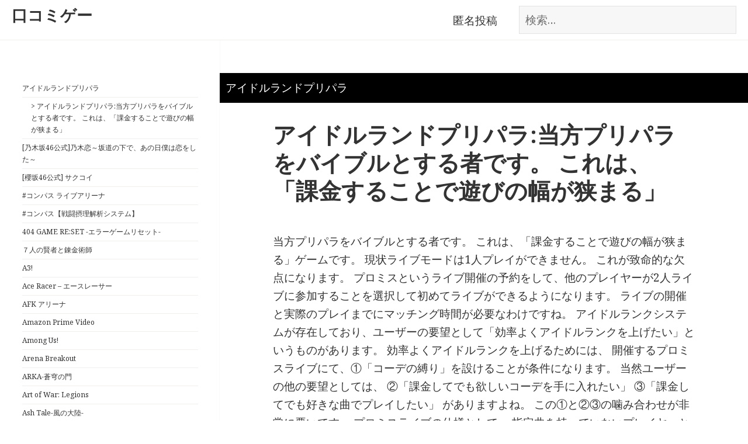

--- FILE ---
content_type: text/html; charset=UTF-8
request_url: https://s-hou.com/10781/
body_size: 38604
content:
<!DOCTYPE html>
<html lang="ja" class="no-js">
<head>
	<meta charset="UTF-8">
	<meta name="viewport" content="width=device-width">
	<link rel="profile" href="https://gmpg.org/xfn/11">
	<link rel="pingback" href="https://s-hou.com/xmlrpc.php">
	<!--[if lt IE 9]>
	<script src="https://s-hou.com/wp-content/themes/twentyfifteen/js/html5.js?ver=3.7.0"></script>
	<![endif]-->
	<script>(function(html){html.className = html.className.replace(/\bno-js\b/,'js')})(document.documentElement);</script>
<title>アイドルランドプリパラ:当方プリパラをバイブルとする者です。 これは、「課金することで遊びの幅が狭まる」｜アイドルランドプリパラ &#8211; 口コミゲー</title>
<meta name='robots' content='noindex, nofollow' />
<link rel='dns-prefetch' href='//fonts.googleapis.com' />
<link href='https://fonts.gstatic.com' crossorigin rel='preconnect' />
<link rel="alternate" type="application/rss+xml" title="口コミゲー &raquo; フィード" href="https://s-hou.com/feed/" />
<link rel="alternate" type="application/rss+xml" title="口コミゲー &raquo; コメントフィード" href="https://s-hou.com/comments/feed/" />
<link rel="alternate" title="oEmbed (JSON)" type="application/json+oembed" href="https://s-hou.com/wp-json/oembed/1.0/embed?url=https%3A%2F%2Fs-hou.com%2F10781%2F" />
<link rel="alternate" title="oEmbed (XML)" type="text/xml+oembed" href="https://s-hou.com/wp-json/oembed/1.0/embed?url=https%3A%2F%2Fs-hou.com%2F10781%2F&#038;format=xml" />
<style id='wp-img-auto-sizes-contain-inline-css'>
img:is([sizes=auto i],[sizes^="auto," i]){contain-intrinsic-size:3000px 1500px}
/*# sourceURL=wp-img-auto-sizes-contain-inline-css */
</style>
<link rel='stylesheet' id='twentyfifteen-jetpack-css' href='https://s-hou.com/wp-content/plugins/jetpack/modules/theme-tools/compat/twentyfifteen.css?ver=12.0.2' media='all' />
<style id='wp-emoji-styles-inline-css'>

	img.wp-smiley, img.emoji {
		display: inline !important;
		border: none !important;
		box-shadow: none !important;
		height: 1em !important;
		width: 1em !important;
		margin: 0 0.07em !important;
		vertical-align: -0.1em !important;
		background: none !important;
		padding: 0 !important;
	}
/*# sourceURL=wp-emoji-styles-inline-css */
</style>
<style id='wp-block-library-inline-css'>
:root{--wp-block-synced-color:#7a00df;--wp-block-synced-color--rgb:122,0,223;--wp-bound-block-color:var(--wp-block-synced-color);--wp-editor-canvas-background:#ddd;--wp-admin-theme-color:#007cba;--wp-admin-theme-color--rgb:0,124,186;--wp-admin-theme-color-darker-10:#006ba1;--wp-admin-theme-color-darker-10--rgb:0,107,160.5;--wp-admin-theme-color-darker-20:#005a87;--wp-admin-theme-color-darker-20--rgb:0,90,135;--wp-admin-border-width-focus:2px}@media (min-resolution:192dpi){:root{--wp-admin-border-width-focus:1.5px}}.wp-element-button{cursor:pointer}:root .has-very-light-gray-background-color{background-color:#eee}:root .has-very-dark-gray-background-color{background-color:#313131}:root .has-very-light-gray-color{color:#eee}:root .has-very-dark-gray-color{color:#313131}:root .has-vivid-green-cyan-to-vivid-cyan-blue-gradient-background{background:linear-gradient(135deg,#00d084,#0693e3)}:root .has-purple-crush-gradient-background{background:linear-gradient(135deg,#34e2e4,#4721fb 50%,#ab1dfe)}:root .has-hazy-dawn-gradient-background{background:linear-gradient(135deg,#faaca8,#dad0ec)}:root .has-subdued-olive-gradient-background{background:linear-gradient(135deg,#fafae1,#67a671)}:root .has-atomic-cream-gradient-background{background:linear-gradient(135deg,#fdd79a,#004a59)}:root .has-nightshade-gradient-background{background:linear-gradient(135deg,#330968,#31cdcf)}:root .has-midnight-gradient-background{background:linear-gradient(135deg,#020381,#2874fc)}:root{--wp--preset--font-size--normal:16px;--wp--preset--font-size--huge:42px}.has-regular-font-size{font-size:1em}.has-larger-font-size{font-size:2.625em}.has-normal-font-size{font-size:var(--wp--preset--font-size--normal)}.has-huge-font-size{font-size:var(--wp--preset--font-size--huge)}.has-text-align-center{text-align:center}.has-text-align-left{text-align:left}.has-text-align-right{text-align:right}.has-fit-text{white-space:nowrap!important}#end-resizable-editor-section{display:none}.aligncenter{clear:both}.items-justified-left{justify-content:flex-start}.items-justified-center{justify-content:center}.items-justified-right{justify-content:flex-end}.items-justified-space-between{justify-content:space-between}.screen-reader-text{border:0;clip-path:inset(50%);height:1px;margin:-1px;overflow:hidden;padding:0;position:absolute;width:1px;word-wrap:normal!important}.screen-reader-text:focus{background-color:#ddd;clip-path:none;color:#444;display:block;font-size:1em;height:auto;left:5px;line-height:normal;padding:15px 23px 14px;text-decoration:none;top:5px;width:auto;z-index:100000}html :where(.has-border-color){border-style:solid}html :where([style*=border-top-color]){border-top-style:solid}html :where([style*=border-right-color]){border-right-style:solid}html :where([style*=border-bottom-color]){border-bottom-style:solid}html :where([style*=border-left-color]){border-left-style:solid}html :where([style*=border-width]){border-style:solid}html :where([style*=border-top-width]){border-top-style:solid}html :where([style*=border-right-width]){border-right-style:solid}html :where([style*=border-bottom-width]){border-bottom-style:solid}html :where([style*=border-left-width]){border-left-style:solid}html :where(img[class*=wp-image-]){height:auto;max-width:100%}:where(figure){margin:0 0 1em}html :where(.is-position-sticky){--wp-admin--admin-bar--position-offset:var(--wp-admin--admin-bar--height,0px)}@media screen and (max-width:600px){html :where(.is-position-sticky){--wp-admin--admin-bar--position-offset:0px}}
.has-text-align-justify{text-align:justify;}

/*# sourceURL=wp-block-library-inline-css */
</style><style id='wp-block-latest-comments-inline-css'>
ol.wp-block-latest-comments{box-sizing:border-box;margin-left:0}:where(.wp-block-latest-comments:not([style*=line-height] .wp-block-latest-comments__comment)){line-height:1.1}:where(.wp-block-latest-comments:not([style*=line-height] .wp-block-latest-comments__comment-excerpt p)){line-height:1.8}.has-dates :where(.wp-block-latest-comments:not([style*=line-height])),.has-excerpts :where(.wp-block-latest-comments:not([style*=line-height])){line-height:1.5}.wp-block-latest-comments .wp-block-latest-comments{padding-left:0}.wp-block-latest-comments__comment{list-style:none;margin-bottom:1em}.has-avatars .wp-block-latest-comments__comment{list-style:none;min-height:2.25em}.has-avatars .wp-block-latest-comments__comment .wp-block-latest-comments__comment-excerpt,.has-avatars .wp-block-latest-comments__comment .wp-block-latest-comments__comment-meta{margin-left:3.25em}.wp-block-latest-comments__comment-excerpt p{font-size:.875em;margin:.36em 0 1.4em}.wp-block-latest-comments__comment-date{display:block;font-size:.75em}.wp-block-latest-comments .avatar,.wp-block-latest-comments__comment-avatar{border-radius:1.5em;display:block;float:left;height:2.5em;margin-right:.75em;width:2.5em}.wp-block-latest-comments[class*=-font-size] a,.wp-block-latest-comments[style*=font-size] a{font-size:inherit}
/*# sourceURL=https://s-hou.com/wp-includes/blocks/latest-comments/style.min.css */
</style>
<style id='wp-block-search-inline-css'>
.wp-block-search__button{margin-left:10px;word-break:normal}.wp-block-search__button.has-icon{line-height:0}.wp-block-search__button svg{height:1.25em;min-height:24px;min-width:24px;width:1.25em;fill:currentColor;vertical-align:text-bottom}:where(.wp-block-search__button){border:1px solid #ccc;padding:6px 10px}.wp-block-search__inside-wrapper{display:flex;flex:auto;flex-wrap:nowrap;max-width:100%}.wp-block-search__label{width:100%}.wp-block-search.wp-block-search__button-only .wp-block-search__button{box-sizing:border-box;display:flex;flex-shrink:0;justify-content:center;margin-left:0;max-width:100%}.wp-block-search.wp-block-search__button-only .wp-block-search__inside-wrapper{min-width:0!important;transition-property:width}.wp-block-search.wp-block-search__button-only .wp-block-search__input{flex-basis:100%;transition-duration:.3s}.wp-block-search.wp-block-search__button-only.wp-block-search__searchfield-hidden,.wp-block-search.wp-block-search__button-only.wp-block-search__searchfield-hidden .wp-block-search__inside-wrapper{overflow:hidden}.wp-block-search.wp-block-search__button-only.wp-block-search__searchfield-hidden .wp-block-search__input{border-left-width:0!important;border-right-width:0!important;flex-basis:0;flex-grow:0;margin:0;min-width:0!important;padding-left:0!important;padding-right:0!important;width:0!important}:where(.wp-block-search__input){appearance:none;border:1px solid #949494;flex-grow:1;font-family:inherit;font-size:inherit;font-style:inherit;font-weight:inherit;letter-spacing:inherit;line-height:inherit;margin-left:0;margin-right:0;min-width:3rem;padding:8px;text-decoration:unset!important;text-transform:inherit}:where(.wp-block-search__button-inside .wp-block-search__inside-wrapper){background-color:#fff;border:1px solid #949494;box-sizing:border-box;padding:4px}:where(.wp-block-search__button-inside .wp-block-search__inside-wrapper) .wp-block-search__input{border:none;border-radius:0;padding:0 4px}:where(.wp-block-search__button-inside .wp-block-search__inside-wrapper) .wp-block-search__input:focus{outline:none}:where(.wp-block-search__button-inside .wp-block-search__inside-wrapper) :where(.wp-block-search__button){padding:4px 8px}.wp-block-search.aligncenter .wp-block-search__inside-wrapper{margin:auto}.wp-block[data-align=right] .wp-block-search.wp-block-search__button-only .wp-block-search__inside-wrapper{float:right}
/*# sourceURL=https://s-hou.com/wp-includes/blocks/search/style.min.css */
</style>
<style id='wp-block-search-theme-inline-css'>
.wp-block-search .wp-block-search__label{font-weight:700}.wp-block-search__button{border:1px solid #ccc;padding:.375em .625em}
/*# sourceURL=https://s-hou.com/wp-includes/blocks/search/theme.min.css */
</style>
<style id='global-styles-inline-css'>
:root{--wp--preset--aspect-ratio--square: 1;--wp--preset--aspect-ratio--4-3: 4/3;--wp--preset--aspect-ratio--3-4: 3/4;--wp--preset--aspect-ratio--3-2: 3/2;--wp--preset--aspect-ratio--2-3: 2/3;--wp--preset--aspect-ratio--16-9: 16/9;--wp--preset--aspect-ratio--9-16: 9/16;--wp--preset--color--black: #000000;--wp--preset--color--cyan-bluish-gray: #abb8c3;--wp--preset--color--white: #fff;--wp--preset--color--pale-pink: #f78da7;--wp--preset--color--vivid-red: #cf2e2e;--wp--preset--color--luminous-vivid-orange: #ff6900;--wp--preset--color--luminous-vivid-amber: #fcb900;--wp--preset--color--light-green-cyan: #7bdcb5;--wp--preset--color--vivid-green-cyan: #00d084;--wp--preset--color--pale-cyan-blue: #8ed1fc;--wp--preset--color--vivid-cyan-blue: #0693e3;--wp--preset--color--vivid-purple: #9b51e0;--wp--preset--color--dark-gray: #111;--wp--preset--color--light-gray: #f1f1f1;--wp--preset--color--yellow: #f4ca16;--wp--preset--color--dark-brown: #352712;--wp--preset--color--medium-pink: #e53b51;--wp--preset--color--light-pink: #ffe5d1;--wp--preset--color--dark-purple: #2e2256;--wp--preset--color--purple: #674970;--wp--preset--color--blue-gray: #22313f;--wp--preset--color--bright-blue: #55c3dc;--wp--preset--color--light-blue: #e9f2f9;--wp--preset--gradient--vivid-cyan-blue-to-vivid-purple: linear-gradient(135deg,rgb(6,147,227) 0%,rgb(155,81,224) 100%);--wp--preset--gradient--light-green-cyan-to-vivid-green-cyan: linear-gradient(135deg,rgb(122,220,180) 0%,rgb(0,208,130) 100%);--wp--preset--gradient--luminous-vivid-amber-to-luminous-vivid-orange: linear-gradient(135deg,rgb(252,185,0) 0%,rgb(255,105,0) 100%);--wp--preset--gradient--luminous-vivid-orange-to-vivid-red: linear-gradient(135deg,rgb(255,105,0) 0%,rgb(207,46,46) 100%);--wp--preset--gradient--very-light-gray-to-cyan-bluish-gray: linear-gradient(135deg,rgb(238,238,238) 0%,rgb(169,184,195) 100%);--wp--preset--gradient--cool-to-warm-spectrum: linear-gradient(135deg,rgb(74,234,220) 0%,rgb(151,120,209) 20%,rgb(207,42,186) 40%,rgb(238,44,130) 60%,rgb(251,105,98) 80%,rgb(254,248,76) 100%);--wp--preset--gradient--blush-light-purple: linear-gradient(135deg,rgb(255,206,236) 0%,rgb(152,150,240) 100%);--wp--preset--gradient--blush-bordeaux: linear-gradient(135deg,rgb(254,205,165) 0%,rgb(254,45,45) 50%,rgb(107,0,62) 100%);--wp--preset--gradient--luminous-dusk: linear-gradient(135deg,rgb(255,203,112) 0%,rgb(199,81,192) 50%,rgb(65,88,208) 100%);--wp--preset--gradient--pale-ocean: linear-gradient(135deg,rgb(255,245,203) 0%,rgb(182,227,212) 50%,rgb(51,167,181) 100%);--wp--preset--gradient--electric-grass: linear-gradient(135deg,rgb(202,248,128) 0%,rgb(113,206,126) 100%);--wp--preset--gradient--midnight: linear-gradient(135deg,rgb(2,3,129) 0%,rgb(40,116,252) 100%);--wp--preset--gradient--dark-gray-gradient-gradient: linear-gradient(90deg, rgba(17,17,17,1) 0%, rgba(42,42,42,1) 100%);--wp--preset--gradient--light-gray-gradient: linear-gradient(90deg, rgba(241,241,241,1) 0%, rgba(215,215,215,1) 100%);--wp--preset--gradient--white-gradient: linear-gradient(90deg, rgba(255,255,255,1) 0%, rgba(230,230,230,1) 100%);--wp--preset--gradient--yellow-gradient: linear-gradient(90deg, rgba(244,202,22,1) 0%, rgba(205,168,10,1) 100%);--wp--preset--gradient--dark-brown-gradient: linear-gradient(90deg, rgba(53,39,18,1) 0%, rgba(91,67,31,1) 100%);--wp--preset--gradient--medium-pink-gradient: linear-gradient(90deg, rgba(229,59,81,1) 0%, rgba(209,28,51,1) 100%);--wp--preset--gradient--light-pink-gradient: linear-gradient(90deg, rgba(255,229,209,1) 0%, rgba(255,200,158,1) 100%);--wp--preset--gradient--dark-purple-gradient: linear-gradient(90deg, rgba(46,34,86,1) 0%, rgba(66,48,123,1) 100%);--wp--preset--gradient--purple-gradient: linear-gradient(90deg, rgba(103,73,112,1) 0%, rgba(131,93,143,1) 100%);--wp--preset--gradient--blue-gray-gradient: linear-gradient(90deg, rgba(34,49,63,1) 0%, rgba(52,75,96,1) 100%);--wp--preset--gradient--bright-blue-gradient: linear-gradient(90deg, rgba(85,195,220,1) 0%, rgba(43,180,211,1) 100%);--wp--preset--gradient--light-blue-gradient: linear-gradient(90deg, rgba(233,242,249,1) 0%, rgba(193,218,238,1) 100%);--wp--preset--font-size--small: 13px;--wp--preset--font-size--medium: 20px;--wp--preset--font-size--large: 36px;--wp--preset--font-size--x-large: 42px;--wp--preset--spacing--20: 0.44rem;--wp--preset--spacing--30: 0.67rem;--wp--preset--spacing--40: 1rem;--wp--preset--spacing--50: 1.5rem;--wp--preset--spacing--60: 2.25rem;--wp--preset--spacing--70: 3.38rem;--wp--preset--spacing--80: 5.06rem;--wp--preset--shadow--natural: 6px 6px 9px rgba(0, 0, 0, 0.2);--wp--preset--shadow--deep: 12px 12px 50px rgba(0, 0, 0, 0.4);--wp--preset--shadow--sharp: 6px 6px 0px rgba(0, 0, 0, 0.2);--wp--preset--shadow--outlined: 6px 6px 0px -3px rgb(255, 255, 255), 6px 6px rgb(0, 0, 0);--wp--preset--shadow--crisp: 6px 6px 0px rgb(0, 0, 0);}:where(.is-layout-flex){gap: 0.5em;}:where(.is-layout-grid){gap: 0.5em;}body .is-layout-flex{display: flex;}.is-layout-flex{flex-wrap: wrap;align-items: center;}.is-layout-flex > :is(*, div){margin: 0;}body .is-layout-grid{display: grid;}.is-layout-grid > :is(*, div){margin: 0;}:where(.wp-block-columns.is-layout-flex){gap: 2em;}:where(.wp-block-columns.is-layout-grid){gap: 2em;}:where(.wp-block-post-template.is-layout-flex){gap: 1.25em;}:where(.wp-block-post-template.is-layout-grid){gap: 1.25em;}.has-black-color{color: var(--wp--preset--color--black) !important;}.has-cyan-bluish-gray-color{color: var(--wp--preset--color--cyan-bluish-gray) !important;}.has-white-color{color: var(--wp--preset--color--white) !important;}.has-pale-pink-color{color: var(--wp--preset--color--pale-pink) !important;}.has-vivid-red-color{color: var(--wp--preset--color--vivid-red) !important;}.has-luminous-vivid-orange-color{color: var(--wp--preset--color--luminous-vivid-orange) !important;}.has-luminous-vivid-amber-color{color: var(--wp--preset--color--luminous-vivid-amber) !important;}.has-light-green-cyan-color{color: var(--wp--preset--color--light-green-cyan) !important;}.has-vivid-green-cyan-color{color: var(--wp--preset--color--vivid-green-cyan) !important;}.has-pale-cyan-blue-color{color: var(--wp--preset--color--pale-cyan-blue) !important;}.has-vivid-cyan-blue-color{color: var(--wp--preset--color--vivid-cyan-blue) !important;}.has-vivid-purple-color{color: var(--wp--preset--color--vivid-purple) !important;}.has-black-background-color{background-color: var(--wp--preset--color--black) !important;}.has-cyan-bluish-gray-background-color{background-color: var(--wp--preset--color--cyan-bluish-gray) !important;}.has-white-background-color{background-color: var(--wp--preset--color--white) !important;}.has-pale-pink-background-color{background-color: var(--wp--preset--color--pale-pink) !important;}.has-vivid-red-background-color{background-color: var(--wp--preset--color--vivid-red) !important;}.has-luminous-vivid-orange-background-color{background-color: var(--wp--preset--color--luminous-vivid-orange) !important;}.has-luminous-vivid-amber-background-color{background-color: var(--wp--preset--color--luminous-vivid-amber) !important;}.has-light-green-cyan-background-color{background-color: var(--wp--preset--color--light-green-cyan) !important;}.has-vivid-green-cyan-background-color{background-color: var(--wp--preset--color--vivid-green-cyan) !important;}.has-pale-cyan-blue-background-color{background-color: var(--wp--preset--color--pale-cyan-blue) !important;}.has-vivid-cyan-blue-background-color{background-color: var(--wp--preset--color--vivid-cyan-blue) !important;}.has-vivid-purple-background-color{background-color: var(--wp--preset--color--vivid-purple) !important;}.has-black-border-color{border-color: var(--wp--preset--color--black) !important;}.has-cyan-bluish-gray-border-color{border-color: var(--wp--preset--color--cyan-bluish-gray) !important;}.has-white-border-color{border-color: var(--wp--preset--color--white) !important;}.has-pale-pink-border-color{border-color: var(--wp--preset--color--pale-pink) !important;}.has-vivid-red-border-color{border-color: var(--wp--preset--color--vivid-red) !important;}.has-luminous-vivid-orange-border-color{border-color: var(--wp--preset--color--luminous-vivid-orange) !important;}.has-luminous-vivid-amber-border-color{border-color: var(--wp--preset--color--luminous-vivid-amber) !important;}.has-light-green-cyan-border-color{border-color: var(--wp--preset--color--light-green-cyan) !important;}.has-vivid-green-cyan-border-color{border-color: var(--wp--preset--color--vivid-green-cyan) !important;}.has-pale-cyan-blue-border-color{border-color: var(--wp--preset--color--pale-cyan-blue) !important;}.has-vivid-cyan-blue-border-color{border-color: var(--wp--preset--color--vivid-cyan-blue) !important;}.has-vivid-purple-border-color{border-color: var(--wp--preset--color--vivid-purple) !important;}.has-vivid-cyan-blue-to-vivid-purple-gradient-background{background: var(--wp--preset--gradient--vivid-cyan-blue-to-vivid-purple) !important;}.has-light-green-cyan-to-vivid-green-cyan-gradient-background{background: var(--wp--preset--gradient--light-green-cyan-to-vivid-green-cyan) !important;}.has-luminous-vivid-amber-to-luminous-vivid-orange-gradient-background{background: var(--wp--preset--gradient--luminous-vivid-amber-to-luminous-vivid-orange) !important;}.has-luminous-vivid-orange-to-vivid-red-gradient-background{background: var(--wp--preset--gradient--luminous-vivid-orange-to-vivid-red) !important;}.has-very-light-gray-to-cyan-bluish-gray-gradient-background{background: var(--wp--preset--gradient--very-light-gray-to-cyan-bluish-gray) !important;}.has-cool-to-warm-spectrum-gradient-background{background: var(--wp--preset--gradient--cool-to-warm-spectrum) !important;}.has-blush-light-purple-gradient-background{background: var(--wp--preset--gradient--blush-light-purple) !important;}.has-blush-bordeaux-gradient-background{background: var(--wp--preset--gradient--blush-bordeaux) !important;}.has-luminous-dusk-gradient-background{background: var(--wp--preset--gradient--luminous-dusk) !important;}.has-pale-ocean-gradient-background{background: var(--wp--preset--gradient--pale-ocean) !important;}.has-electric-grass-gradient-background{background: var(--wp--preset--gradient--electric-grass) !important;}.has-midnight-gradient-background{background: var(--wp--preset--gradient--midnight) !important;}.has-small-font-size{font-size: var(--wp--preset--font-size--small) !important;}.has-medium-font-size{font-size: var(--wp--preset--font-size--medium) !important;}.has-large-font-size{font-size: var(--wp--preset--font-size--large) !important;}.has-x-large-font-size{font-size: var(--wp--preset--font-size--x-large) !important;}
/*# sourceURL=global-styles-inline-css */
</style>

<style id='classic-theme-styles-inline-css'>
/*! This file is auto-generated */
.wp-block-button__link{color:#fff;background-color:#32373c;border-radius:9999px;box-shadow:none;text-decoration:none;padding:calc(.667em + 2px) calc(1.333em + 2px);font-size:1.125em}.wp-block-file__button{background:#32373c;color:#fff;text-decoration:none}
/*# sourceURL=/wp-includes/css/classic-themes.min.css */
</style>
<link rel='stylesheet' id='twentyfifteen-fonts-css' href='https://fonts.googleapis.com/css?family=Noto+Sans%3A400italic%2C700italic%2C400%2C700%7CNoto+Serif%3A400italic%2C700italic%2C400%2C700%7CInconsolata%3A400%2C700&#038;subset=latin%2Clatin-ext&#038;display=fallback' media='all' />
<link rel='stylesheet' id='genericons-css' href='https://s-hou.com/wp-content/plugins/jetpack/_inc/genericons/genericons/genericons.css?ver=3.1' media='all' />
<link rel='stylesheet' id='twentyfifteen-style-css' href='https://s-hou.com/wp-content/themes/twentyfifteen/style.css?ver=20221101' media='all' />
<link rel='stylesheet' id='twentyfifteen-block-style-css' href='https://s-hou.com/wp-content/themes/twentyfifteen/css/blocks.css?ver=20220914' media='all' />
<link rel='stylesheet' id='jetpack_css-css' href='https://s-hou.com/wp-content/plugins/jetpack/css/jetpack.css?ver=12.0.2' media='all' />
<script src="https://s-hou.com/wp-includes/js/jquery/jquery.min.js?ver=3.7.1" id="jquery-core-js"></script>
<script src="https://s-hou.com/wp-includes/js/jquery/jquery-migrate.min.js?ver=3.4.1" id="jquery-migrate-js"></script>
<link rel="https://api.w.org/" href="https://s-hou.com/wp-json/" /><link rel="alternate" title="JSON" type="application/json" href="https://s-hou.com/wp-json/wp/v2/posts/10781" /><link rel="EditURI" type="application/rsd+xml" title="RSD" href="https://s-hou.com/xmlrpc.php?rsd" />
<meta name="generator" content="WordPress 6.9" />
<link rel="canonical" href="https://s-hou.com/10781/" />
<link rel='shortlink' href='https://s-hou.com/?p=10781' />
	<style>img#wpstats{display:none}</style>
		<meta name="msvalidate.01" content="AFE43EE80A37C4B9C1CD2A60336F763E" />
<script async src="https://pagead2.googlesyndication.com/pagead/js/adsbygoogle.js?client=ca-pub-2627790786312196"
     crossorigin="anonymous"></script>
</head>

<body class="wp-singular post-template-default single single-post postid-10781 single-format-standard wp-embed-responsive wp-theme-twentyfifteen">
<div id="page" class="hfeed site">
 <div class="head_top">
  <div class="ireko">
 <form role="search" method="get" class="search-form" action="https://s-hou.com/">
				<label>
					<span class="screen-reader-text">検索:</span>
					<input type="search" class="search-field" placeholder="検索&hellip;" value="" name="s" />
				</label>
				<input type="submit" class="search-submit screen-reader-text" value="検索" />
			</form> 						<p class="site-title"><a href="https://s-hou.com/" rel="home">口コミゲー</a></p>
						<ul class="gmenu">
<li><a href="https://s-hou.com/post-anonymous/">匿名投稿</a></li>
</ul>
</div>
 </div>
	<a class="skip-link screen-reader-text" href="#content">コンテンツへスキップ</a>

	<div id="sidebar" class="sidebar">
		<header id="masthead" class="site-header">
			<div class="site-branding">
								<button class="secondary-toggle">﻿メニューとウィジェット</button>
			</div><!-- .site-branding -->
		</header><!-- .site-header -->

			<div id="secondary" class="secondary">
	<ul class="side_cat">
<li><a href="https://s-hou.com/category/%e3%82%a2%e3%82%a4%e3%83%89%e3%83%ab%e3%83%a9%e3%83%b3%e3%83%89%e3%83%97%e3%83%aa%e3%83%91%e3%83%a9/">アイドルランドプリパラ</a></li>
<li class="single_li">> アイドルランドプリパラ:当方プリパラをバイブルとする者です。 これは、「課金することで遊びの幅が狭まる」</li>
 	<li class="cat-item cat-item-181"><a href="https://s-hou.com/category/%e4%b9%83%e6%9c%a8%e5%9d%8246%e5%85%ac%e5%bc%8f%e4%b9%83%e6%9c%a8%e6%81%8b%ef%bd%9e%e5%9d%82%e9%81%93%e3%81%ae%e4%b8%8b%e3%81%a7%e3%80%81%e3%81%82%e3%81%ae%e6%97%a5%e5%83%95%e3%81%af%e6%81%8b/">[乃木坂46公式]乃木恋～坂道の下で、あの日僕は恋をした～</a>
</li>
	<li class="cat-item cat-item-575"><a href="https://s-hou.com/category/%e6%ab%bb%e5%9d%8246%e5%85%ac%e5%bc%8f-%e3%82%b5%e3%82%af%e3%82%b3%e3%82%a4/">[櫻坂46公式] サクコイ</a>
</li>
	<li class="cat-item cat-item-417"><a href="https://s-hou.com/category/%e3%82%b3%e3%83%b3%e3%83%91%e3%82%b9-%e3%83%a9%e3%82%a4%e3%83%96%e3%82%a2%e3%83%aa%e3%83%bc%e3%83%8a/">#コンパス ライブアリーナ</a>
</li>
	<li class="cat-item cat-item-438"><a href="https://s-hou.com/category/%e3%82%b3%e3%83%b3%e3%83%91%e3%82%b9%e3%80%90%e6%88%a6%e9%97%98%e6%91%82%e7%90%86%e8%a7%a3%e6%9e%90%e3%82%b7%e3%82%b9%e3%83%86%e3%83%a0%e3%80%91/">#コンパス【戦闘摂理解析システム】</a>
</li>
	<li class="cat-item cat-item-465"><a href="https://s-hou.com/category/404-game-reset-%e3%82%a8%e3%83%a9%e3%83%bc%e3%82%b2%e3%83%bc%e3%83%a0%e3%83%aa%e3%82%bb%e3%83%83%e3%83%88/">404 GAME RE:SET -エラーゲームリセット-</a>
</li>
	<li class="cat-item cat-item-646"><a href="https://s-hou.com/category/%ef%bc%97%e4%ba%ba%e3%81%ae%e8%b3%a2%e8%80%85%e3%81%a8%e9%8c%ac%e9%87%91%e8%a1%93%e5%b8%ab/">７人の賢者と錬金術師</a>
</li>
	<li class="cat-item cat-item-115"><a href="https://s-hou.com/category/a3/">A3!</a>
</li>
	<li class="cat-item cat-item-436"><a href="https://s-hou.com/category/ace-racer-%e3%82%a8%e3%83%bc%e3%82%b9%e3%83%ac%e3%83%bc%e3%82%b5%e3%83%bc/">Ace Racer &#8211; エースレーサー</a>
</li>
	<li class="cat-item cat-item-384"><a href="https://s-hou.com/category/afk-%e3%82%a2%e3%83%aa%e3%83%bc%e3%83%8a/">AFK アリーナ</a>
</li>
	<li class="cat-item cat-item-346"><a href="https://s-hou.com/category/amazon-prime-video/">Amazon Prime Video</a>
</li>
	<li class="cat-item cat-item-234"><a href="https://s-hou.com/category/among-us/">Among Us!</a>
</li>
	<li class="cat-item cat-item-574"><a href="https://s-hou.com/category/arena-breakout/">Arena Breakout</a>
</li>
	<li class="cat-item cat-item-345"><a href="https://s-hou.com/category/arka-%e8%92%bc%e7%a9%b9%e3%81%ae%e9%96%80/">ARKA-蒼穹の門</a>
</li>
	<li class="cat-item cat-item-443"><a href="https://s-hou.com/category/art-of-war-legions/">Art of War: Legions</a>
</li>
	<li class="cat-item cat-item-344"><a href="https://s-hou.com/category/ash-tale-%e9%a2%a8%e3%81%ae%e5%a4%a7%e9%99%b8/">Ash Tale-風の大陸-</a>
</li>
	<li class="cat-item cat-item-272"><a href="https://s-hou.com/category/azurea-%e7%a9%ba%e3%81%ae%e5%94%84/">AZUREA-空の唄-</a>
</li>
	<li class="cat-item cat-item-306"><a href="https://s-hou.com/category/beatstar/">Beatstar</a>
</li>
	<li class="cat-item cat-item-39"><a href="https://s-hou.com/category/bleach-brave-souls-%e3%82%b8%e3%83%a3%e3%83%b3%e3%83%97%e3%82%a2%e3%83%8b%e3%83%a1%e3%82%b2%e3%83%bc%e3%83%a0/">BLEACH Brave Souls ジャンプアニメゲーム</a>
</li>
	<li class="cat-item cat-item-38"><a href="https://s-hou.com/category/blue-reflection-sun-%e7%87%a6/">BLUE REFLECTION SUN/燦</a>
</li>
	<li class="cat-item cat-item-393"><a href="https://s-hou.com/category/botworld-adventure/">Botworld Adventure</a>
</li>
	<li class="cat-item cat-item-402"><a href="https://s-hou.com/category/call-of-duty-mobile/">Call of Duty®: Mobile</a>
</li>
	<li class="cat-item cat-item-295"><a href="https://s-hou.com/category/%ef%bd%84x%ef%bc%92-%e7%9c%9f%ef%bd%a5%e5%a5%b3%e7%a5%9e%e8%bb%a2%e7%94%9f-%e3%83%aa%e3%83%99%e3%83%ac%e3%83%bc%e3%82%b7%e3%83%a7%e3%83%b3/">Ｄ×２ 真･女神転生 リベレーション</a>
</li>
	<li class="cat-item cat-item-107"><a href="https://s-hou.com/category/d4dj-groovy-mix%e3%82%b0%e3%83%ab%e3%83%9f%e3%82%af/">D4DJ Groovy Mix(グルミク)</a>
</li>
	<li class="cat-item cat-item-170"><a href="https://s-hou.com/category/deemo-ii/">DEEMO II</a>
</li>
	<li class="cat-item cat-item-444"><a href="https://s-hou.com/category/dislyte%ef%bc%8d%e7%a5%9e%e4%b8%96%e4%bb%a3%e3%83%8d%e3%82%aa%e3%83%b3%e3%82%b7%e3%83%86%e3%82%a3%ef%bc%8d/">Dislyte－神世代ネオンシティ－</a>
</li>
	<li class="cat-item cat-item-268"><a href="https://s-hou.com/category/disney-%e3%83%9f%e3%83%a9%e3%83%bc%e3%83%bb%e3%82%a6%e3%82%a9%e3%83%aa%e3%82%a2%e3%83%bc%e3%82%ba/">Disney ミラー・ウォリアーズ</a>
</li>
	<li class="cat-item cat-item-571"><a href="https://s-hou.com/category/dmm%e3%82%aa%e3%83%b3%e3%82%af%e3%83%ac/">DMMオンクレ</a>
</li>
	<li class="cat-item cat-item-343"><a href="https://s-hou.com/category/dr-stone-%e3%83%90%e3%83%88%e3%83%ab%e3%82%af%e3%83%a9%e3%83%95%e3%83%88/">Dr.STONE バトルクラフト</a>
</li>
	<li class="cat-item cat-item-271"><a href="https://s-hou.com/category/dragonicle%ef%bc%9a%e3%83%89%e3%83%a9%e3%82%b4%e3%83%b3%e3%82%ac%e3%83%bc%e3%83%87%e3%82%a3%e3%82%a2%e3%83%b3/">Dragonicle：ドラゴンガーディアン</a>
</li>
	<li class="cat-item cat-item-342"><a href="https://s-hou.com/category/dtv-%e6%98%a0%e7%94%bb%e3%80%81%e3%83%89%e3%83%a9%e3%83%9e%e3%80%81%e3%82%a2%e3%83%8b%e3%83%a1%e3%81%aa%e3%82%89%e3%83%87%e3%82%a3%e3%83%bc%e3%83%86%e3%82%a3%e3%83%bc%e3%83%93%e3%83%bc/">dTV -映画、ドラマ、アニメならディーティービー-</a>
</li>
	<li class="cat-item cat-item-132"><a href="https://s-hou.com/category/edens-zero-pocket-galaxy/">EDENS ZERO Pocket Galaxy</a>
</li>
	<li class="cat-item cat-item-606"><a href="https://s-hou.com/category/efootball/">eFootball</a>
</li>
	<li class="cat-item cat-item-41"><a href="https://s-hou.com/category/efootball-%e3%82%a6%e3%82%a4%e3%83%8b%e3%83%b3%e3%82%b0%e3%82%a4%e3%83%ac%e3%83%96%e3%83%b3-2021/">eFootball ウイニングイレブン 2021</a>
</li>
	<li class="cat-item cat-item-625"><a href="https://s-hou.com/category/efootball%e3%82%a6%e3%82%a4%e3%82%b3%e3%83%ac-champion-squads/">eFootball™ウイコレ CHAMPION SQUADS</a>
</li>
	<li class="cat-item cat-item-296"><a href="https://s-hou.com/category/extasy-visual-shock/">EXTASY VISUAL SHOCK</a>
</li>
	<li class="cat-item cat-item-266"><a href="https://s-hou.com/category/extreme-lives/">EXtreme LIVES</a>
</li>
	<li class="cat-item cat-item-248"><a href="https://s-hou.com/category/family-island-%e3%83%95%e3%82%a1%e3%83%bc%e3%83%a0%e3%82%b2%e3%83%bc%e3%83%a0/">Family Island-ファームゲーム</a>
</li>
	<li class="cat-item cat-item-191"><a href="https://s-hou.com/category/fate-grand-order/">Fate/Grand Order</a>
</li>
	<li class="cat-item cat-item-612"><a href="https://s-hou.com/category/fc-mobile/">FC MOBILE</a>
</li>
	<li class="cat-item cat-item-11"><a href="https://s-hou.com/category/ffbe%e5%b9%bb%e5%bd%b1%e6%88%a6%e4%ba%89-%e6%88%a6%e7%95%a5rpg-%e3%82%b7%e3%83%9f%e3%83%a5%e3%83%ac%e3%83%bc%e3%82%b7%e3%83%a7%e3%83%b3%e3%82%b2%e3%83%bc%e3%83%a0/">FFBE幻影戦争 戦略RPG/シミュレーションゲーム</a>
</li>
	<li class="cat-item cat-item-341"><a href="https://s-hou.com/category/ffvii-the-first-soldier/">FFVII THE FIRST SOLDIER</a>
</li>
	<li class="cat-item cat-item-53"><a href="https://s-hou.com/category/fifa-mobile/">FIFA MOBILE</a>
</li>
	<li class="cat-item cat-item-437"><a href="https://s-hou.com/category/final-fantasy-brave-exvius/">FINAL FANTASY BRAVE EXVIUS</a>
</li>
	<li class="cat-item cat-item-372"><a href="https://s-hou.com/category/final-fantasy-record-keeper/">FINAL FANTASY Record Keeper</a>
</li>
	<li class="cat-item cat-item-601"><a href="https://s-hou.com/category/final-fantasy-vii-ever-crisis/">FINAL FANTASY VII EVER CRISIS</a>
</li>
	<li class="cat-item cat-item-615"><a href="https://s-hou.com/category/free-fire/">Free Fire</a>
</li>
	<li class="cat-item cat-item-340"><a href="https://s-hou.com/category/fusho-%e6%b5%ae%e7%94%9f/">FUSHO-浮生-</a>
</li>
	<li class="cat-item cat-item-349"><a href="https://s-hou.com/category/garena-free-fire-%e3%83%91%e3%83%bc%e3%83%86%e3%82%a3%e3%83%bc%e3%81%ae%e6%99%82%e9%96%93%e3%82%88%ef%bc%81/">Garena Free Fire: パーティーの時間よ！</a>
</li>
	<li class="cat-item cat-item-206"><a href="https://s-hou.com/category/hero-wars-fantasy-world/">Hero Wars &#8211; Fantasy World</a>
</li>
	<li class="cat-item cat-item-416"><a href="https://s-hou.com/category/high%ef%bc%86low-the-cardteppen-battle/">HiGH＆LOW THE CARDTEPPEN BATTLE</a>
</li>
	<li class="cat-item cat-item-154"><a href="https://s-hou.com/category/identityv/">IdentityV</a>
</li>
	<li class="cat-item cat-item-176"><a href="https://s-hou.com/category/idoly-pride-%e3%82%a2%e3%82%a4%e3%83%89%e3%83%aa%e3%83%bc%e3%83%97%e3%83%a9%e3%82%a4%e3%83%89/">IDOLY PRIDE アイドリープライド</a>
</li>
	<li class="cat-item cat-item-245"><a href="https://s-hou.com/category/infinite-flight-simulator/">Infinite Flight Simulator</a>
</li>
	<li class="cat-item cat-item-265"><a href="https://s-hou.com/category/j%e3%83%aa%e3%83%bc%e3%82%b0%e3%82%af%e3%83%a9%e3%83%96%e3%83%81%e3%83%a3%e3%83%b3%e3%83%94%e3%82%aa%e3%83%b3%e3%82%b7%e3%83%83%e3%83%97/">Jリーグクラブチャンピオンシップ</a>
</li>
	<li class="cat-item cat-item-663"><a href="https://s-hou.com/category/kariz-%e3%82%ab%e3%83%aa%e3%83%84%e3%81%ae%e4%bc%9d%e8%aa%ac/">KARIZ -カリツの伝説-</a>
</li>
	<li class="cat-item cat-item-404"><a href="https://s-hou.com/category/kitchen-kingdom-blast/">Kitchen Kingdom Blast</a>
</li>
	<li class="cat-item cat-item-566"><a href="https://s-hou.com/category/kof-allstar/">KOF ALLSTAR</a>
</li>
	<li class="cat-item cat-item-24"><a href="https://s-hou.com/category/limbus-company/">Limbus Company</a>
</li>
	<li class="cat-item cat-item-597"><a href="https://s-hou.com/category/line-pop2/">LINE POP2</a>
</li>
	<li class="cat-item cat-item-452"><a href="https://s-hou.com/category/line-%e3%82%b7%e3%82%a7%e3%83%95/">LINE シェフ</a>
</li>
	<li class="cat-item cat-item-216"><a href="https://s-hou.com/category/line-%e3%83%90%e3%83%96%e3%83%ab2/">LINE バブル2</a>
</li>
	<li class="cat-item cat-item-86"><a href="https://s-hou.com/category/line-%e3%83%96%e3%83%a9%e3%82%a6%e3%83%b3%e3%83%95%e3%82%a1%e3%83%bc%e3%83%a0/">LINE ブラウンファーム</a>
</li>
	<li class="cat-item cat-item-431"><a href="https://s-hou.com/category/line-%e3%83%97%e3%83%ac%e3%82%a4/">LINE プレイ</a>
</li>
	<li class="cat-item cat-item-212"><a href="https://s-hou.com/category/line-%e3%83%9d%e3%82%b1%e3%82%af%e3%83%ac/">LINE ポケクレ</a>
</li>
	<li class="cat-item cat-item-654"><a href="https://s-hou.com/category/line-%e3%83%9d%e3%82%b3%e3%83%91%e3%83%b3/">LINE ポコパン</a>
</li>
	<li class="cat-item cat-item-166"><a href="https://s-hou.com/category/line-%e3%83%9d%e3%82%b3%e3%83%9d%e3%82%b3/">LINE ポコポコ</a>
</li>
	<li class="cat-item cat-item-141"><a href="https://s-hou.com/category/line-%e3%83%9e%e3%82%b8%e3%83%83%e3%82%af%e3%82%b3%e3%82%a4%e3%83%b3/">LINE マジックコイン</a>
</li>
	<li class="cat-item cat-item-137"><a href="https://s-hou.com/category/line-%e3%83%ac%e3%83%b3%e3%82%b8%e3%83%a3%e3%83%bc/">LINE レンジャー</a>
</li>
	<li class="cat-item cat-item-148"><a href="https://s-hou.com/category/line-%e3%82%ac%e3%83%b3%e3%83%80%e3%83%a0-%e3%82%a6%e3%82%a9%e3%83%bc%e3%82%ba/">LINE: ガンダム ウォーズ</a>
</li>
	<li class="cat-item cat-item-168"><a href="https://s-hou.com/category/line%ef%bc%9a%e3%83%87%e3%82%a3%e3%82%ba%e3%83%8b%e3%83%bc-%e3%83%84%e3%83%a0%e3%83%84%e3%83%a0/">LINE：ディズニー ツムツム</a>
</li>
	<li class="cat-item cat-item-28"><a href="https://s-hou.com/category/line%ef%bc%9a%e3%83%a2%e3%83%b3%e3%82%b9%e3%82%bf%e3%83%bc%e3%83%95%e3%82%a1%e3%83%bc%e3%83%a0/">LINE：モンスターファーム</a>
</li>
	<li class="cat-item cat-item-418"><a href="https://s-hou.com/category/lineage-m%e3%83%aa%e3%83%8d%e3%83%bc%e3%82%b8%e3%83%a5m/">Lineage M(リネージュM)</a>
</li>
	<li class="cat-item cat-item-334"><a href="https://s-hou.com/category/line%e3%83%9e%e3%83%b3%e3%82%ac/">LINEマンガ</a>
</li>
	<li class="cat-item cat-item-461"><a href="https://s-hou.com/category/link%ef%bc%81like%ef%bc%81%e3%83%a9%e3%83%96%e3%83%a9%e3%82%a4%e3%83%96%ef%bc%81/">Link！Like！ラブライブ！</a>
</li>
	<li class="cat-item cat-item-12"><a href="https://s-hou.com/category/%ef%bd%8d-holdem%e3%82%a8%e3%83%a0%e3%83%9b%e3%83%bc%e3%83%ab%e3%83%87%e3%83%a0%e3%80%90%e3%83%9d%e3%83%bc%e3%82%ab%e3%83%bc%e3%80%91/">ｍ HOLD&#039;EM(エムホールデム)【ポーカー】</a>
</li>
	<li class="cat-item cat-item-653"><a href="https://s-hou.com/category/marvel-future-fight/">MARVEL Future Fight</a>
</li>
	<li class="cat-item cat-item-457"><a href="https://s-hou.com/category/marvel-snap/">MARVEL SNAP</a>
</li>
	<li class="cat-item cat-item-332"><a href="https://s-hou.com/category/marvel-%e3%83%95%e3%83%a5%e3%83%bc%e3%83%81%e3%83%a3%e3%83%bc%e3%83%ac%e3%83%9c%e3%83%aa%e3%83%a5%e3%83%bc%e3%82%b7%e3%83%a7%e3%83%b3/">MARVEL フューチャーレボリューション</a>
</li>
	<li class="cat-item cat-item-331"><a href="https://s-hou.com/category/minecraft/">Minecraft</a>
</li>
	<li class="cat-item cat-item-71"><a href="https://s-hou.com/category/mir4%e3%83%9f%e3%83%ab4/">MIR4(ミル4)</a>
</li>
	<li class="cat-item cat-item-326"><a href="https://s-hou.com/category/mlb%ef%bc%9a9%e3%82%a4%e3%83%8b%e3%83%b3%e3%82%b0%e3%82%b921/">MLB：9イニングス21</a>
</li>
	<li class="cat-item cat-item-459"><a href="https://s-hou.com/category/mlb%e3%83%91%e3%83%bc%e3%83%95%e3%82%a7%e3%82%af%e3%83%88%e3%82%a4%e3%83%8b%e3%83%b3%e3%82%b023/">MLBパーフェクトイニング23</a>
</li>
	<li class="cat-item cat-item-603"><a href="https://s-hou.com/category/monster-hunter-now/">Monster Hunter Now</a>
</li>
	<li class="cat-item cat-item-550"><a href="https://s-hou.com/category/mu%ef%bc%9a%e3%82%a2%e3%83%bc%e3%82%af%e3%82%a8%e3%83%b3%e3%82%b8%e3%82%a7%e3%83%ab/">MU：アークエンジェル</a>
</li>
	<li class="cat-item cat-item-294"><a href="https://s-hou.com/category/n-innocence-%e3%82%a8%e3%83%8c%e3%83%bb%e3%82%a4%e3%83%8e%e3%82%bb%e3%83%b3%e3%82%b9/">N-INNOCENCE- (エヌ・イノセンス)</a>
</li>
	<li class="cat-item cat-item-106"><a href="https://s-hou.com/category/naruto-x-boruto-%e5%bf%8d%e8%80%85borutage/">NARUTO X BORUTO 忍者BORUTAGE</a>
</li>
	<li class="cat-item cat-item-311"><a href="https://s-hou.com/category/netflix/">Netflix</a>
</li>
	<li class="cat-item cat-item-432"><a href="https://s-hou.com/category/net%e9%ba%bb%e9%9b%80%e3%80%80mj%e3%83%a2%e3%83%90%e3%82%a4%e3%83%ab/">NET麻雀　MJモバイル</a>
</li>
	<li class="cat-item cat-item-453"><a href="https://s-hou.com/category/nier-reincarnation/">NieR Re[in]carnation</a>
</li>
	<li class="cat-item cat-item-454"><a href="https://s-hou.com/category/obey-me-nightbringer/">Obey Me! Nightbringer</a>
</li>
	<li class="cat-item cat-item-500"><a href="https://s-hou.com/category/omega-strikers/">Omega Strikers</a>
</li>
	<li class="cat-item cat-item-324"><a href="https://s-hou.com/category/one-piece-%e3%82%b5%e3%82%a6%e3%82%b6%e3%83%b3%e3%83%89%e3%82%b9%e3%83%88%e3%83%bc%e3%83%a0/">ONE PIECE サウザンドストーム</a>
</li>
	<li class="cat-item cat-item-6"><a href="https://s-hou.com/category/one-piece-%e3%83%88%e3%83%ac%e3%82%b8%e3%83%a3%e3%83%bc%e3%82%af%e3%83%ab%e3%83%bc%e3%82%ba/">ONE PIECE トレジャークルーズ</a>
</li>
	<li class="cat-item cat-item-47"><a href="https://s-hou.com/category/one-piece-%e3%83%90%e3%82%a6%e3%83%b3%e3%83%86%e3%82%a3%e3%83%a9%e3%83%83%e3%82%b7%e3%83%a5/">ONE PIECE バウンティラッシュ</a>
</li>
	<li class="cat-item cat-item-249"><a href="https://s-hou.com/category/paravi%ef%bc%88%e3%83%91%e3%83%a9%e3%83%93%ef%bc%89/">Paravi（パラビ）</a>
</li>
	<li class="cat-item cat-item-31"><a href="https://s-hou.com/category/pokemon-go/">Pokémon GO</a>
</li>
	<li class="cat-item cat-item-70"><a href="https://s-hou.com/category/pokemon-masters-ex/">Pokémon Masters EX</a>
</li>
	<li class="cat-item cat-item-579"><a href="https://s-hou.com/category/pokemon-sleep/">Pokémon Sleep</a>
</li>
	<li class="cat-item cat-item-189"><a href="https://s-hou.com/category/pokemon-unite/">Pokémon UNITE</a>
</li>
	<li class="cat-item cat-item-397"><a href="https://s-hou.com/category/project-makeover/">Project Makeover</a>
</li>
	<li class="cat-item cat-item-593"><a href="https://s-hou.com/category/project-xeno%ef%bc%88%e3%83%97%e3%83%ad%e3%82%b8%e3%82%a7%e3%82%af%e3%83%88-%e3%82%bc%e3%83%8e%ef%bc%89/">PROJECT XENO（プロジェクト ゼノ）</a>
</li>
	<li class="cat-item cat-item-157"><a href="https://s-hou.com/category/pubg-mobile/">PUBG MOBILE</a>
</li>
	<li class="cat-item cat-item-338"><a href="https://s-hou.com/category/pubg-new-state/">PUBG: NEW STATE</a>
</li>
	<li class="cat-item cat-item-434"><a href="https://s-hou.com/category/re%e3%82%bc%e3%83%ad%e3%81%8b%e3%82%89%e5%a7%8b%e3%82%81%e3%82%8b%e7%95%b0%e4%b8%96%e7%95%8c%e7%94%9f%e6%b4%bb-infinity/">Re:ゼロから始める異世界生活 INFINITY</a>
</li>
	<li class="cat-item cat-item-638"><a href="https://s-hou.com/category/%ef%bd%92%ef%bd%85%ef%bc%9a%e3%82%bc%e3%83%ad%e3%81%8b%e3%82%89%e5%a7%8b%e3%82%81%e3%82%8b%e7%95%b0%e4%b8%96%e7%95%8c%e7%94%9f%e6%b4%bb%e3%80%80witchs-resurrection/">Ｒｅ：ゼロから始める異世界生活　Witch&#039;s Re:surrection</a>
</li>
	<li class="cat-item cat-item-316"><a href="https://s-hou.com/category/re%e3%82%bc%e3%83%ad%e3%81%8b%e3%82%89%e5%a7%8b%e3%82%81%e3%82%8b%e7%95%b0%e4%b8%96%e7%95%8c%e7%94%9f%e6%b4%bb-%e3%83%aa%e3%82%bc%e3%83%ad%e3%82%b9/">Re:ゼロから始める異世界生活 リゼロス</a>
</li>
	<li class="cat-item cat-item-214"><a href="https://s-hou.com/category/rise-of-kingdoms-%e2%80%95%e4%b8%87%e5%9b%bd%e8%a6%9a%e9%86%92%e2%80%95/">Rise of Kingdoms ―万国覚醒―</a>
</li>
	<li class="cat-item cat-item-399"><a href="https://s-hou.com/category/roblox/">ROBLOX</a>
</li>
	<li class="cat-item cat-item-377"><a href="https://s-hou.com/category/rocket-league-sideswipe/">Rocket League Sideswipe</a>
</li>
	<li class="cat-item cat-item-232"><a href="https://s-hou.com/category/run-for-money-%e3%80%9c%e9%80%83%e8%b5%b0%e3%81%94%e3%81%a3%e3%81%93%e3%80%9c/">Run For Money 〜逃走ごっこ〜</a>
</li>
	<li class="cat-item cat-item-88"><a href="https://s-hou.com/category/samurai-x-%e5%8d%81%e5%88%80%e6%b5%81%e3%81%ae%e3%82%b5%e3%83%a0%e3%83%a9%e3%82%a4/">SAMURAI X &#8211; 十刀流のサムライ</a>
</li>
	<li class="cat-item cat-item-124"><a href="https://s-hou.com/category/shaman-king-%e3%81%b5%e3%82%93%e3%81%b0%e3%82%8a%e3%82%af%e3%83%ad%e3%83%8b%e3%82%af%e3%83%ab/">SHAMAN KING ふんばりクロニクル</a>
</li>
	<li class="cat-item cat-item-161"><a href="https://s-hou.com/category/sinoalice-%e3%83%bc%e3%82%b7%e3%83%8e%e3%82%a2%e3%83%aa%e3%82%b9%e3%83%bc/">SINoALICE ーシノアリスー</a>
</li>
	<li class="cat-item cat-item-242"><a href="https://s-hou.com/category/sky-%e6%98%9f%e3%82%92%e7%b4%a1%e3%81%90%e5%ad%90%e3%81%a9%e3%82%82%e3%81%9f%e3%81%a1/">Sky 星を紡ぐ子どもたち</a>
</li>
	<li class="cat-item cat-item-549"><a href="https://s-hou.com/category/slither-io/">slither.io</a>
</li>
	<li class="cat-item cat-item-467"><a href="https://s-hou.com/category/superstar-lapone/">SUPERSTAR LAPONE</a>
</li>
	<li class="cat-item cat-item-201"><a href="https://s-hou.com/category/t3-%e3%82%a2%e3%83%aa%e3%83%bc%e3%83%8a/">T3 アリーナ</a>
</li>
	<li class="cat-item cat-item-32"><a href="https://s-hou.com/category/taito-online-crane/">TAITO ONLINE CRANE</a>
</li>
	<li class="cat-item cat-item-570"><a href="https://s-hou.com/category/takt-op-%e9%81%8b%e5%91%bd%e3%81%af%e7%9c%9f%e7%b4%85%e3%81%8d%e6%97%8b%e5%be%8b%e3%81%ae%e8%a1%97%e3%82%92/">takt op. 運命は真紅き旋律の街を</a>
</li>
	<li class="cat-item cat-item-587"><a href="https://s-hou.com/category/the-king-of-fighters-98um-ol/">THE KING OF FIGHTERS &#039;98UM OL</a>
</li>
	<li class="cat-item cat-item-182"><a href="https://s-hou.com/category/tower-of-fantasy%ef%bc%88%e3%82%bf%e3%83%af%e3%83%bc%e3%82%aa%e3%83%96%e3%83%95%e3%82%a1%e3%83%b3%e3%82%bf%e3%82%b8%e3%83%bc%ef%bc%89/">Tower of Fantasy（タワーオブファンタジー）</a>
</li>
	<li class="cat-item cat-item-634"><a href="https://s-hou.com/category/tower-of-fantasy%ef%bc%88%e5%b9%bb%e5%a1%94%ef%bc%89/">Tower of Fantasy（幻塔）</a>
</li>
	<li class="cat-item cat-item-26"><a href="https://s-hou.com/category/traha-infinity/">TRAHA INFINITY</a>
</li>
	<li class="cat-item cat-item-290"><a href="https://s-hou.com/category/tver%e3%83%86%e3%82%a3%e3%83%bc%e3%83%90%e3%83%bc-%e6%b0%91%e6%94%be%e5%85%ac%e5%bc%8f%e3%83%86%e3%83%ac%e3%83%93%e3%83%9d%e3%83%bc%e3%82%bf%e3%83%ab-%e5%8b%95%e7%94%bb%e3%82%a2%e3%83%97%e3%83%aa/">TVer(ティーバー) 民放公式テレビポータル/動画アプリ</a>
</li>
	<li class="cat-item cat-item-450"><a href="https://s-hou.com/category/u-next/">U-NEXT</a>
</li>
	<li class="cat-item cat-item-564"><a href="https://s-hou.com/category/undawn%ef%bc%88%e3%82%a2%e3%83%b3%e3%83%89%e3%83%bc%e3%83%b3%ef%bc%89/">Undawn（アンドーン）</a>
</li>
	<li class="cat-item cat-item-409"><a href="https://s-hou.com/category/uno/">UNO!™</a>
</li>
	<li class="cat-item cat-item-337"><a href="https://s-hou.com/category/warpath-%e6%ad%a6%e8%a3%85%e9%83%bd%e5%b8%82/">WARPATH-武装都市-</a>
</li>
	<li class="cat-item cat-item-578"><a href="https://s-hou.com/category/with%e3%80%80%e7%a9%ba%e3%81%a8%e3%81%b6%e5%a4%a2%e8%89%b2%e3%81%8f%e3%81%98%e3%82%89-%e7%99%92%e3%81%97%e7%b3%bb%e6%94%be%e7%bd%ae%e5%9e%8b%e3%82%b2%e3%83%bc%e3%83%a0/">WITH　空とぶ夢色くじら &#8211; 癒し系放置型ゲーム</a>
</li>
	<li class="cat-item cat-item-548"><a href="https://s-hou.com/category/yugioh_md/">YuGiOh_MD</a>
</li>
	<li class="cat-item cat-item-101"><a href="https://s-hou.com/category/%e3%82%a2%e3%83%bc%e3%82%af%e3%83%8a%e3%82%a4%e3%83%84/">アークナイツ</a>
</li>
	<li class="cat-item cat-item-439"><a href="https://s-hou.com/category/%e3%82%a2%e3%83%bc%e3%82%b5%e3%83%bc%e3%81%ae%e4%bc%9d%e8%aa%ac-excalibur/">アーサーの伝説-Excalibur-</a>
</li>
	<li class="cat-item cat-item-458"><a href="https://s-hou.com/category/%e3%82%a2%e3%83%bc%e3%82%b9%ef%bc%9a%e3%83%aa%e3%83%90%e3%82%a4%e3%83%90%e3%83%ab/">アース：リバイバル</a>
</li>
	<li class="cat-item cat-item-111"><a href="https://s-hou.com/category/%e3%82%a2%e3%83%bc%e3%83%86%e3%83%aa%e3%83%bc%e3%82%ae%e3%82%a2-%e6%a9%9f%e5%8b%95%e6%88%a6%e5%a7%ab/">アーテリーギア-機動戦姫-</a>
</li>
	<li class="cat-item cat-item-89"><a href="https://s-hou.com/category/%e3%82%a2%e3%82%a4%e3%83%89%e3%83%aa%e3%83%83%e3%82%b7%e3%83%a5%e3%82%bb%e3%83%96%e3%83%b3/">アイドリッシュセブン</a>
</li>
	<li class="cat-item cat-item-424"><a href="https://s-hou.com/category/%e3%82%a2%e3%82%a4%e3%83%89%e3%83%ab%e3%83%9e%e3%82%b9%e3%82%bf%e3%83%bc-sidem-growing-stars/">アイドルマスター SideM GROWING STARS</a>
</li>
	<li class="cat-item cat-item-282"><a href="https://s-hou.com/category/%e3%82%a2%e3%82%a4%e3%83%89%e3%83%ab%e3%83%9e%e3%82%b9%e3%82%bf%e3%83%bc-%e3%82%b7%e3%83%a3%e3%82%a4%e3%83%8b%e3%83%bc%e3%82%ab%e3%83%a9%e3%83%bc%e3%82%ba/">アイドルマスター シャイニーカラーズ</a>
</li>
	<li class="cat-item cat-item-640"><a href="https://s-hou.com/category/%e3%82%a2%e3%82%a4%e3%83%89%e3%83%ab%e3%83%9e%e3%82%b9%e3%82%bf%e3%83%bc-%e3%82%b7%e3%83%a3%e3%82%a4%e3%83%8b%e3%83%bc%e3%82%ab%e3%83%a9%e3%83%bc%e3%82%ba-song-for-prism/">アイドルマスター シャイニーカラーズ Song for Prism</a>
</li>
	<li class="cat-item cat-item-156"><a href="https://s-hou.com/category/%e3%82%a2%e3%82%a4%e3%83%89%e3%83%ab%e3%83%9e%e3%82%b9%e3%82%bf%e3%83%bc-%e3%82%b7%e3%83%b3%e3%83%87%e3%83%ac%e3%83%a9%e3%82%ac%e3%83%bc%e3%83%ab%e3%82%ba-%e3%82%b9%e3%82%bf%e3%83%bc%e3%83%a9%e3%82%a4/">アイドルマスター シンデレラガールズ スターライトステージ</a>
</li>
	<li class="cat-item cat-item-155"><a href="https://s-hou.com/category/%e3%82%a2%e3%82%a4%e3%83%89%e3%83%ab%e3%83%9e%e3%82%b9%e3%82%bf%e3%83%bc-%e3%83%9f%e3%83%aa%e3%82%aa%e3%83%b3%e3%83%a9%e3%82%a4%e3%83%96%ef%bc%81-%e3%82%b7%e3%82%a2%e3%82%bf%e3%83%bc%e3%83%87%e3%82%a4/">アイドルマスター ミリオンライブ！ シアターデイズ</a>
</li>
	<li class="cat-item cat-item-588"><a href="https://s-hou.com/category/%e3%82%a2%e3%82%a4%e3%83%89%e3%83%ab%e3%83%a9%e3%83%b3%e3%83%89%e3%83%97%e3%83%aa%e3%83%91%e3%83%a9/">アイドルランドプリパラ</a>
</li>
	<li class="cat-item cat-item-356"><a href="https://s-hou.com/category/%e3%82%a2%e3%83%b4%e3%82%a1%e3%83%99%e3%83%ab-%e3%82%af%e3%83%a9%e3%82%b7%e3%83%83%e3%82%af/">アヴァベル クラシック</a>
</li>
	<li class="cat-item cat-item-649"><a href="https://s-hou.com/category/%e3%82%a2%e3%83%b4%e3%82%a1%e3%83%99%e3%83%ab%e3%82%aa%e3%83%b3%e3%83%a9%e3%82%a4%e3%83%b3/">アヴァベルオンライン</a>
</li>
	<li class="cat-item cat-item-238"><a href="https://s-hou.com/category/%e3%82%a2%e3%82%ab%e3%82%b7%e3%83%83%e3%82%af%e3%82%af%e3%83%ad%e3%83%8b%e3%82%af%e3%83%ab%ef%bd%9e%e9%bb%8e%e6%98%8e%e3%81%ae%e9%bb%99%e7%a4%ba%e9%8c%b2/">アカシッククロニクル～黎明の黙示録</a>
</li>
	<li class="cat-item cat-item-635"><a href="https://s-hou.com/category/%e3%82%a2%e3%82%b5%e3%82%b7%e3%83%b3-%e3%82%af%e3%83%aa%e3%83%bc%e3%83%89-%e3%82%b8%e3%82%a7%e3%82%a4%e3%83%89/">アサシン クリード ジェイド</a>
</li>
	<li class="cat-item cat-item-426"><a href="https://s-hou.com/category/%e3%82%a2%e3%82%b5%e3%83%ab%e3%83%88%e3%83%aa%e3%83%aa%e3%82%a3-last-bullet%ef%bc%88%e3%83%a9%e3%82%b9%e3%83%90%e3%83%ac%ef%bc%89/">アサルトリリィ Last Bullet（ラスバレ）</a>
</li>
	<li class="cat-item cat-item-187"><a href="https://s-hou.com/category/%e3%82%a2%e3%82%ba%e3%83%bc%e3%83%ab%e3%83%ac%e3%83%bc%e3%83%b3/">アズールレーン</a>
</li>
	<li class="cat-item cat-item-592"><a href="https://s-hou.com/category/%e3%82%a2%e3%82%b9%e3%82%bf%e3%83%bc%e3%82%bf%e3%82%bf%e3%83%aa%e3%82%af%e3%82%b9/">アスタータタリクス</a>
</li>
	<li class="cat-item cat-item-629"><a href="https://s-hou.com/category/%e3%82%a2%e3%82%b9%e3%83%88%e3%83%a9%e3%83%ab%e3%83%bb%e3%83%9f%e3%83%a9%e3%83%bc%e3%82%b8%e3%83%a5-%e5%b9%bb%e5%9f%8e%e3%81%ae%e5%a7%ab%e5%90%9b/">アストラル・ミラージュ -幻城の姫君-</a>
</li>
	<li class="cat-item cat-item-321"><a href="https://s-hou.com/category/%e3%81%82%e3%81%a4%e3%81%be%e3%82%8c%e3%83%a2%e3%83%ab%e3%82%ab%e3%83%bc%ef%bc%81pui-pui-%e3%83%91%e3%82%ba%e3%83%ab/">あつまれモルカー！PUI PUI パズル</a>
</li>
	<li class="cat-item cat-item-430"><a href="https://s-hou.com/category/%e3%82%a2%e3%83%8a%e3%82%b6%e3%83%bc%e3%82%a8%e3%83%87%e3%83%b3-%e6%99%82%e7%a9%ba%e3%82%92%e8%b6%85%e3%81%88%e3%82%8b%e7%8c%ab/">アナザーエデン 時空を超える猫</a>
</li>
	<li class="cat-item cat-item-284"><a href="https://s-hou.com/category/%e3%82%a2%e3%83%8b%e3%83%a1/">アニメ</a>
</li>
	<li class="cat-item cat-item-185"><a href="https://s-hou.com/category/%e3%82%a2%e3%83%aa%e3%82%b9%e3%83%bb%e3%82%ae%e3%82%a2%e3%83%bb%e3%82%a2%e3%82%a4%e3%82%ae%e3%82%b9/">アリス・ギア・アイギス</a>
</li>
	<li class="cat-item cat-item-85"><a href="https://s-hou.com/category/%e3%82%a2%e3%83%aa%e3%82%b9%e3%83%95%e3%82%a3%e3%82%af%e3%82%b7%e3%83%a7%e3%83%b3/">アリスフィクション</a>
</li>
	<li class="cat-item cat-item-645"><a href="https://s-hou.com/category/%e3%82%a2%e3%83%ab%e3%82%ab%e3%83%bb%e3%83%a9%e3%82%b9%e3%83%88/">アルカ・ラスト</a>
</li>
	<li class="cat-item cat-item-560"><a href="https://s-hou.com/category/%e3%82%a2%e3%83%ab%e3%82%b1%e3%83%a9%e3%83%b3%e3%83%89/">アルケランド</a>
</li>
	<li class="cat-item cat-item-74"><a href="https://s-hou.com/category/%e3%81%82%e3%82%93%e3%81%95%e3%82%93%e3%81%b6%e3%82%8b%e3%82%b9%e3%82%bf%e3%83%bc%e3%82%ba%ef%bc%81%ef%bc%81basic/">あんさんぶるスターズ！！Basic</a>
</li>
	<li class="cat-item cat-item-221"><a href="https://s-hou.com/category/%e3%81%82%e3%82%93%e3%81%95%e3%82%93%e3%81%b6%e3%82%8b%e3%82%b9%e3%82%bf%e3%83%bc%e3%82%ba%ef%bc%81%ef%bc%81music/">あんさんぶるスターズ！！Music</a>
</li>
	<li class="cat-item cat-item-48"><a href="https://s-hou.com/category/%e3%82%a4%e3%83%bc%e3%82%b96-%e3%82%aa%e3%83%b3%e3%83%a9%e3%82%a4%e3%83%b3/">イース6 オンライン</a>
</li>
	<li class="cat-item cat-item-160"><a href="https://s-hou.com/category/%e3%81%84%e3%81%91%e3%83%bc%ef%bc%81%e6%94%be%e7%bd%ae%e6%88%a6%e5%a3%ab/">いけー！放置戦士</a>
</li>
	<li class="cat-item cat-item-445"><a href="https://s-hou.com/category/%e3%82%a4%e3%82%b1%e3%83%a1%e3%83%b3%e3%83%b4%e3%82%a3%e3%83%a9%e3%83%b3-%e9%97%87%e5%a4%9c%e3%81%ab%e3%81%b2%e3%82%89%e3%81%8f%e6%82%aa%e3%81%ae%e6%81%8b/">イケメンヴィラン 闇夜にひらく悪の恋</a>
</li>
	<li class="cat-item cat-item-73"><a href="https://s-hou.com/category/%e3%82%a4%e3%82%b1%e3%83%a1%e3%83%b3%e6%88%a6%e5%9b%bd-%e6%99%82%e3%82%92%e3%81%8b%e3%81%91%e3%82%8b%e6%81%8b-%e4%b9%99%e5%a5%b3%e3%82%b2%e3%83%bc%e3%83%a0%e3%83%bb%e6%81%8b%e6%84%9b%e3%82%b2%e3%83%bc/">イケメン戦国 時をかける恋 乙女ゲーム・恋愛ゲーム</a>
</li>
	<li class="cat-item cat-item-617"><a href="https://s-hou.com/category/%e3%82%a4%e3%83%a2%e3%83%bc%e3%82%bf%e3%83%ab%e3%82%ba%ef%bc%9a%e3%83%9e%e3%83%96%e3%83%a9%e3%83%b4-%e3%82%aa%e3%83%ab%e3%82%bf%e3%83%8d%e3%82%a4%e3%83%86%e3%82%a3%e3%83%b4/">イモータルズ：マブラヴ オルタネイティヴ</a>
</li>
	<li class="cat-item cat-item-647"><a href="https://s-hou.com/category/%e3%82%a4%e3%83%ab%e3%83%bc%e3%83%8a%e6%88%a6%e8%a8%98%e3%82%aa%e3%83%b3%e3%83%a9%e3%82%a4%e3%83%b3/">イルーナ戦記オンライン</a>
</li>
	<li class="cat-item cat-item-283"><a href="https://s-hou.com/category/%e3%82%a4%e3%83%b3%e3%83%95%e3%82%a3%e3%83%8b%e3%83%86%e3%82%a3-%e3%82%ad%e3%83%b3%e3%82%b0%e3%83%80%e3%83%a0-%e8%ab%b8%e7%8e%8b%e3%81%ae%e6%88%a6%e4%ba%89/">インフィニティ キングダム-諸王の戦争</a>
</li>
	<li class="cat-item cat-item-478"><a href="https://s-hou.com/category/%e3%83%b4%e3%82%a1%e3%82%a4%e3%82%ad%e3%83%b3%e3%82%b0%e3%83%a9%e3%82%a4%e3%82%ba/">ヴァイキングライズ</a>
</li>
	<li class="cat-item cat-item-383"><a href="https://s-hou.com/category/%e3%82%a6%e3%82%a4%e3%83%8b%e3%83%b3%e3%82%b0%e3%82%a4%e3%83%ac%e3%83%96%e3%83%b3%e3%82%ab%e3%83%bc%e3%83%89%e3%82%b3%e3%83%ac%e3%82%af%e3%82%b7%e3%83%a7%e3%83%b3/">ウイニングイレブンカードコレクション</a>
</li>
	<li class="cat-item cat-item-389"><a href="https://s-hou.com/category/%e3%82%a6%e3%82%a4%e3%83%b3%e3%83%89%e3%83%9c%e3%83%bc%e3%82%a4%e3%82%ba%ef%bc%81/">ウインドボーイズ！</a>
</li>
	<li class="cat-item cat-item-144"><a href="https://s-hou.com/category/%e3%83%b4%e3%82%a7%e3%83%ab%e3%83%b4%e3%82%a7%e3%83%83%e3%83%88%e3%82%b3%e3%83%bc%e3%83%89-velvet-code/">ヴェルヴェットコード -Velvet Code-</a>
</li>
	<li class="cat-item cat-item-192"><a href="https://s-hou.com/category/%e3%82%a6%e3%82%a9%e3%83%bc%e3%82%ad%e3%83%b3%e3%82%b0%e3%83%bb%e3%83%87%e3%83%83%e3%83%89%ef%bc%9a%e3%82%b5%e3%83%90%e3%82%a4%e3%83%90%e3%83%bc/">ウォーキング・デッド：サバイバー</a>
</li>
	<li class="cat-item cat-item-401"><a href="https://s-hou.com/category/%e3%81%86%e3%81%9f%e3%81%ae%e3%83%97%e3%83%aa%e3%83%b3%e3%82%b9%e3%81%95%e3%81%be%e3%81%a3/">うたのプリンスさまっ</a>
</li>
	<li class="cat-item cat-item-219"><a href="https://s-hou.com/category/%e3%81%86%e3%81%9f%e3%82%8f%e3%82%8c%e3%82%8b%e3%82%82%e3%81%ae-%e3%83%ad%e3%82%b9%e3%83%88%e3%83%95%e3%83%a9%e3%82%b0/">うたわれるもの ロストフラグ</a>
</li>
	<li class="cat-item cat-item-20"><a href="https://s-hou.com/category/%e3%82%a6%e3%83%9e%e5%a8%98-%e3%83%97%e3%83%aa%e3%83%86%e3%82%a3%e3%83%bc%e3%83%80%e3%83%bc%e3%83%93%e3%83%bc/">ウマ娘 プリティーダービー</a>
</li>
	<li class="cat-item cat-item-567"><a href="https://s-hou.com/category/%e3%82%a6%e3%83%ab%e3%83%95%e3%82%b2%e3%83%bc%e3%83%a0%ef%bc%9a%e3%82%b6%e3%83%bb%e3%83%af%e3%82%a4%e3%83%ab%e3%83%89%e3%83%bb%e3%82%ad%e3%83%b3%e3%82%b0%e3%83%80%e3%83%a0/">ウルフゲーム：ザ・ワイルド・キングダム</a>
</li>
	<li class="cat-item cat-item-552"><a href="https://s-hou.com/category/%e3%82%a8%e3%83%bc%e3%83%86%e3%83%ab%e3%82%b2%e3%82%a4%e3%82%b6%e3%83%bc/">エーテルゲイザー</a>
</li>
	<li class="cat-item cat-item-222"><a href="https://s-hou.com/category/%e3%82%a8%e3%82%a4%e3%82%b8%e3%82%aa%e3%83%96%e3%82%bc%e3%83%83%e3%83%88%ef%bc%9a%e3%82%bf%e3%83%af%e3%83%bc%e3%83%87%e3%82%a3%e3%83%95%e3%82%a7%e3%83%b3%e3%82%b9/">エイジオブゼット：タワーディフェンス</a>
</li>
	<li class="cat-item cat-item-632"><a href="https://s-hou.com/category/%e3%82%a8%e3%82%a4%e3%83%aa%e3%82%a2%e3%83%b3%e3%81%ae%e3%81%9f%e3%81%be%e3%81%94/">エイリアンのたまご</a>
</li>
	<li class="cat-item cat-item-468"><a href="https://s-hou.com/category/%e3%82%a8%e3%82%a4%e3%83%aa%e3%82%a2%e3%83%b3%e3%81%ae%e3%81%9f%e3%81%be%e3%81%94-%e6%94%be%e7%bd%ae%e7%b3%bb%e3%83%90%e3%83%88%e3%83%ab%e8%82%b2%e6%88%90rpg%e3%82%b2%e3%83%bc%e3%83%a0%e3%82%a2/">エイリアンのたまご &#8211; 放置系バトル育成RPGゲームアプリ</a>
</li>
	<li class="cat-item cat-item-366"><a href="https://s-hou.com/category/%e3%82%a8%e3%82%bf%e3%83%bc%e3%83%8a%e3%83%ab%e3%83%84%e3%83%aa%e3%83%bc/">エターナルツリー</a>
</li>
	<li class="cat-item cat-item-396"><a href="https://s-hou.com/category/%e3%82%a8%e3%82%bf%e3%82%af%e3%83%ad%e3%83%8b%e3%82%af%e3%83%ab/">エタクロニクル</a>
</li>
	<li class="cat-item cat-item-378"><a href="https://s-hou.com/category/%e3%82%a8%e3%83%90%e3%83%bc%e3%83%86%e3%82%a4%e3%83%ab/">エバーテイル</a>
</li>
	<li class="cat-item cat-item-299"><a href="https://s-hou.com/category/%e3%82%a8%e3%83%94%e3%83%83%e3%82%af%e3%82%bb%e3%83%96%e3%83%b3/">エピックセブン</a>
</li>
	<li class="cat-item cat-item-92"><a href="https://s-hou.com/category/%e3%82%a8%e3%83%9c%e3%83%8b%e3%83%bc-%e7%8e%8b%e3%81%ae%e5%b8%b0%e9%82%84/">エボニー &#8211; 王の帰還</a>
</li>
	<li class="cat-item cat-item-97"><a href="https://s-hou.com/category/%e3%82%a8%e3%83%aa%e3%82%aa%e3%82%b9%e3%83%a9%e3%82%a4%e3%82%b8%e3%83%b3%e3%82%b0%e3%83%92%e3%83%bc%e3%83%ad%e3%83%bc%e3%82%ba/">エリオスライジングヒーローズ</a>
</li>
	<li class="cat-item cat-item-46"><a href="https://s-hou.com/category/%e3%82%a8%e3%83%ac%e3%83%a1%e3%83%b3%e3%82%bf%e3%83%ab%e3%82%b9%e3%83%88%e3%83%bc%e3%83%aa%e3%83%bc/">エレメンタルストーリー</a>
</li>
	<li class="cat-item cat-item-14"><a href="https://s-hou.com/category/%e3%82%a8%e3%83%b3%e3%82%b2%e3%83%bc%e3%82%b8%e3%83%bb%e3%82%ad%e3%83%ab%ef%bc%88engage-kill%ef%bc%89/">エンゲージ・キル（Engage Kill）</a>
</li>
	<li class="cat-item cat-item-563"><a href="https://s-hou.com/category/%e3%82%aa%e3%83%bc%e3%83%87%e3%82%a3%e3%83%b3%ef%bc%9a%e3%83%b4%e3%82%a1%e3%83%ab%e3%83%8f%e3%83%a9%e3%83%bb%e3%83%a9%e3%82%a4%e3%82%b8%e3%83%b3%e3%82%b0/">オーディン：ヴァルハラ・ライジング</a>
</li>
	<li class="cat-item cat-item-275"><a href="https://s-hou.com/category/%e3%82%aa%e3%83%bc%e3%83%90%e3%83%bc%e3%83%ad%e3%83%bc%e3%83%89/">オーバーロード</a>
</li>
	<li class="cat-item cat-item-462"><a href="https://s-hou.com/category/%e3%81%8a%e3%81%84%e3%81%a7%e3%82%88%e3%83%9e%e3%82%a4%e3%83%9b%e3%83%bc%e3%83%a0/">おいでよマイホーム</a>
</li>
	<li class="cat-item cat-item-10"><a href="https://s-hou.com/category/%e3%82%aa%e3%82%af%e3%83%88%e3%83%91%e3%82%b9%e3%83%88%e3%83%a9%e3%83%99%e3%83%a9%e3%83%bc-%e5%a4%a7%e9%99%b8%e3%81%ae%e8%a6%87%e8%80%85/">オクトパストラベラー 大陸の覇者</a>
</li>
	<li class="cat-item cat-item-33"><a href="https://s-hou.com/category/%e3%81%8a%e3%81%98%e3%81%95%e3%81%be%e3%81%a8%e7%8c%ab-%e3%82%b9%e3%83%bc%e3%83%91%e3%83%bc%e3%83%9f%e3%83%a9%e3%82%af%e3%83%ab%e3%83%91%e3%82%ba%e3%83%ab/">おじさまと猫 スーパーミラクルパズル</a>
</li>
	<li class="cat-item cat-item-65"><a href="https://s-hou.com/category/%e3%81%8a%e3%81%ad%e3%81%8c%e3%81%84%e7%a4%be%e9%95%b7%ef%bc%81/">おねがい社長！</a>
</li>
	<li class="cat-item cat-item-94"><a href="https://s-hou.com/category/%e3%82%aa%e3%83%aa%e3%82%a8%e3%83%b3%e3%83%88%c2%b7%e3%82%a2%e3%83%ab%e3%82%ab%e3%83%87%e3%82%a3%e3%82%a2/">オリエント·アルカディア</a>
</li>
	<li class="cat-item cat-item-83"><a href="https://s-hou.com/category/%e3%82%ac%e3%83%bc%e3%83%87%e3%82%a3%e3%82%a2%e3%83%b3%e3%83%86%e3%82%a4%e3%83%ab%e3%82%ba/">ガーディアンテイルズ</a>
</li>
	<li class="cat-item cat-item-446"><a href="https://s-hou.com/category/%e3%82%ac%e3%83%bc%e3%83%87%e3%83%b3%e3%82%b9%e3%82%b1%e3%82%a4%e3%83%97/">ガーデンスケイプ</a>
</li>
	<li class="cat-item cat-item-621"><a href="https://s-hou.com/category/%e3%82%ab%e3%83%bc%e3%83%88%e3%83%a9%e3%82%a4%e3%83%80%e3%83%bc-%e3%83%89%e3%83%aa%e3%83%95%e3%83%88/">カートライダー ドリフト</a>
</li>
	<li class="cat-item cat-item-330"><a href="https://s-hou.com/category/%e3%82%ab%e3%82%a6%e3%83%b3%e3%82%bf%e3%83%bc%e3%82%b5%e3%82%a4%e3%83%89/">カウンターサイド</a>
</li>
	<li class="cat-item cat-item-576"><a href="https://s-hou.com/category/%e3%82%ab%e3%83%8a%e3%83%98%e3%82%a4%e3%81%ae%e5%b0%8f%e5%8b%95%e7%89%a9%e3%83%94%e3%82%b9%e3%82%b1%ef%bc%86%e3%81%86%e3%81%95%e3%81%8e%e3%81%ae%e5%b0%8f%e6%97%85%e8%a1%8c/">カナヘイの小動物ピスケ＆うさぎの小旅行</a>
</li>
	<li class="cat-item cat-item-103"><a href="https://s-hou.com/category/%e3%82%ab%e3%83%90%e3%83%a9%e3%81%ae%e4%bc%9d%e8%aa%ac/">カバラの伝説</a>
</li>
	<li class="cat-item cat-item-357"><a href="https://s-hou.com/category/%e3%82%ab%e3%83%97%e3%82%b3%e3%83%b3%e3%83%8d%e3%83%83%e3%83%88%e3%82%ad%e3%83%a3%e3%83%83%e3%83%81%e3%83%a3%e3%83%bc-%e3%82%ab%e3%83%97%e3%81%a8%e3%82%8c/">カプコンネットキャッチャー カプとれ</a>
</li>
	<li class="cat-item cat-item-557"><a href="https://s-hou.com/category/%e3%81%8b%e3%81%bf%e3%81%aa%e3%81%8c%e3%81%97%e3%81%98%e3%81%be-%e3%80%9c%e8%bc%aa%e5%bb%bb%e3%81%ae%e5%b7%ab%e5%a5%b3%e3%80%9c/">かみながしじま 〜輪廻の巫女〜</a>
</li>
	<li class="cat-item cat-item-247"><a href="https://s-hou.com/category/%e3%81%8b%e3%82%89%e3%81%8b%e3%81%84%e4%b8%8a%e6%89%8b%e3%81%ae%e9%ab%98%e6%9c%a8%e3%81%95%e3%82%93-%e3%82%ad%e3%83%a5%e3%83%b3%e3%82%ad%e3%83%a5%e3%83%b3%e3%83%ac%e3%82%b3%e3%83%bc%e3%82%ba/">からかい上手の高木さん キュンキュンレコーズ</a>
</li>
	<li class="cat-item cat-item-150"><a href="https://s-hou.com/category/%e3%82%ac%e3%83%b3%e3%83%80%e3%83%a0%e3%83%96%e3%83%ac%e3%82%a4%e3%82%ab%e3%83%bc%e3%83%a2%e3%83%90%e3%82%a4%e3%83%ab/">ガンダムブレイカーモバイル</a>
</li>
	<li class="cat-item cat-item-237"><a href="https://s-hou.com/category/%e3%82%ad%e3%83%a3%e3%83%97%e3%83%86%e3%83%b3%e7%bf%bc-%ef%bd%9e%e3%81%9f%e3%81%9f%e3%81%8b%e3%81%88%e3%83%89%e3%83%aa%e3%83%bc%e3%83%a0%e3%83%81%e3%83%bc%e3%83%a0%ef%bd%9e/">キャプテン翼 ～たたかえドリームチーム～</a>
</li>
	<li class="cat-item cat-item-595"><a href="https://s-hou.com/category/%e3%82%ad%e3%83%a3%e3%83%b3%e3%83%87%e3%82%a3%e3%83%bc%e3%82%af%e3%83%a9%e3%83%83%e3%82%b7%e3%83%a5/">キャンディークラッシュ</a>
</li>
	<li class="cat-item cat-item-555"><a href="https://s-hou.com/category/%e3%82%ad%e3%83%a5%e3%83%bc%e3%83%93%e3%83%83%e3%82%af%e3%82%b9%e3%82%bf%e3%83%bc%e3%82%ba-%e3%82%ae%e3%83%aa%e3%82%ae%e3%83%aa%e7%9b%b4%e6%84%9f%e3%82%b7%e3%83%a5%e3%83%bc%e3%83%86%e3%82%a3%e3%83%b3/">キュービックスターズ ギリギリ直感シューティングゲーム</a>
</li>
	<li class="cat-item cat-item-99"><a href="https://s-hou.com/category/%e3%81%8d%e3%82%89%e3%82%81%e3%81%8d%e3%83%91%e3%83%a9%e3%83%80%e3%82%a4%e3%82%b9/">きらめきパラダイス</a>
</li>
	<li class="cat-item cat-item-370"><a href="https://s-hou.com/category/%e3%81%8d%e3%82%89%e3%82%89%e3%83%95%e3%82%a1%e3%83%b3%e3%82%bf%e3%82%b8%e3%82%a2/">きららファンタジア</a>
</li>
	<li class="cat-item cat-item-627"><a href="https://s-hou.com/category/%e3%82%ad%e3%83%b3%e3%82%b0%e3%83%bb%e3%82%aa%e3%83%96%e3%83%bb%e3%82%a2%e3%83%90%e3%83%ad%e3%83%b3-%e3%83%90%e3%83%88%e3%83%ab%e6%88%a6%e4%ba%89%e3%82%ad%e3%83%b3%e3%82%b0%e3%83%80%e3%83%a0%e3%81%ae/">キング・オブ・アバロン: バトル戦争キングダムのRPG対戦</a>
</li>
	<li class="cat-item cat-item-336"><a href="https://s-hou.com/category/%e3%82%ad%e3%83%b3%e3%82%b0%e3%83%80%e3%83%a0-%e3%82%bb%e3%83%96%e3%83%b3%e3%83%95%e3%83%a9%e3%83%83%e3%82%b0%e3%82%b9/">キングダム セブンフラッグス</a>
</li>
	<li class="cat-item cat-item-123"><a href="https://s-hou.com/category/%e3%82%ad%e3%83%b3%e3%82%b0%e3%83%80%e3%83%a0-%e4%b9%b1-%e5%a4%a9%e4%b8%8b%e7%b5%b1%e4%b8%80%e3%81%b8%e3%81%ae%e9%81%93/">キングダム 乱 -天下統一への道-</a>
</li>
	<li class="cat-item cat-item-58"><a href="https://s-hou.com/category/%e3%82%ad%e3%83%b3%e8%82%89%e3%83%9e%e3%83%b3-%e3%83%9e%e3%83%83%e3%82%b9%e3%83%ab%e3%82%b7%e3%83%a7%e3%83%83%e3%83%88/">キン肉マン マッスルショット</a>
</li>
	<li class="cat-item cat-item-423"><a href="https://s-hou.com/category/%e3%82%af%e3%82%a1%e3%83%b3%e3%82%bf%e3%83%a0%e3%83%9e%e3%82%ad/">クァンタムマキ</a>
</li>
	<li class="cat-item cat-item-348"><a href="https://s-hou.com/category/%e3%82%af%e3%83%83%e3%82%ad%e3%83%bc%e3%83%a9%e3%83%b3-%e3%82%aa%e3%83%bc%e3%83%96%e3%83%b3%e3%83%96%e3%83%ac%e3%82%a4%e3%82%af/">クッキーラン : オーブンブレイク</a>
</li>
	<li class="cat-item cat-item-236"><a href="https://s-hou.com/category/%e3%82%af%e3%83%83%e3%82%ad%e3%83%bc%e3%83%a9%e3%83%b3%ef%bc%9a%e3%82%ad%e3%83%b3%e3%82%b0%e3%83%80%e3%83%a0/">クッキーラン：キングダム</a>
</li>
	<li class="cat-item cat-item-102"><a href="https://s-hou.com/category/%e3%82%af%e3%83%a9%e3%83%83%e3%82%b7%e3%83%a5%e3%83%bb%e3%82%aa%e3%83%96%e3%83%bb%e3%82%af%e3%83%a9%e3%83%b3/">クラッシュ・オブ・クラン</a>
</li>
	<li class="cat-item cat-item-194"><a href="https://s-hou.com/category/%e3%82%af%e3%83%a9%e3%83%83%e3%82%b7%e3%83%a5%e3%83%bb%e3%83%ad%e3%83%af%e3%82%a4%e3%83%a4%e3%83%ab-clash-royale/">クラッシュ・ロワイヤル (Clash Royale)</a>
</li>
	<li class="cat-item cat-item-43"><a href="https://s-hou.com/category/%e3%82%af%e3%83%a9%e3%83%83%e3%82%b7%e3%83%a5%e3%83%95%e3%82%a3%e3%83%bc%e3%83%90%e3%83%bc/">クラッシュフィーバー</a>
</li>
	<li class="cat-item cat-item-57"><a href="https://s-hou.com/category/%e3%82%b0%e3%83%a9%e3%83%b3%e3%82%b5%e3%82%ac-gran-saga/">グランサガ (Gran Saga)</a>
</li>
	<li class="cat-item cat-item-233"><a href="https://s-hou.com/category/%e3%82%b0%e3%83%a9%e3%83%b3%e3%83%89%e3%82%b5%e3%83%9e%e3%83%8a%e3%83%bc%e3%82%ba/">グランドサマナーズ</a>
</li>
	<li class="cat-item cat-item-190"><a href="https://s-hou.com/category/%e3%82%b0%e3%83%a9%e3%83%b3%e3%83%96%e3%83%ab%e3%83%bc%e3%83%95%e3%82%a1%e3%83%b3%e3%82%bf%e3%82%b8%e3%83%bc/">グランブルーファンタジー</a>
</li>
	<li class="cat-item cat-item-633"><a href="https://s-hou.com/category/%e3%82%af%e3%83%ac%e3%83%bc%e3%83%b3%e3%82%b2%e3%83%bc%e3%83%a0-%e3%83%88%e3%83%ac%e3%83%90/">クレーンゲーム トレバ</a>
</li>
	<li class="cat-item cat-item-307"><a href="https://s-hou.com/category/%e3%82%af%e3%83%ac%e3%83%bc%e3%83%b3%e3%82%b2%e3%83%bc%e3%83%a0-%e3%83%88%e3%83%ac%e3%83%90-%e3%82%aa%e3%83%b3%e3%83%a9%e3%82%a4%e3%83%b3%e3%83%bb%e3%82%af%e3%83%ac%e3%83%bc%e3%83%b3%e3%82%b2/">クレーンゲーム トレバ &#8211; オンライン・クレーンゲーム</a>
</li>
	<li class="cat-item cat-item-273"><a href="https://s-hou.com/category/%e3%82%af%e3%83%ad%e3%83%bc%e3%82%baxworst-xross-over/">クローズ×WORST &#8211; XROSS OVER &#8211;</a>
</li>
	<li class="cat-item cat-item-120"><a href="https://s-hou.com/category/%e3%82%af%e3%83%ad%e3%83%bc%e3%83%90%e3%83%bc%e3%82%b7%e3%82%a2%e3%82%bf%e3%83%bc/">クローバーシアター</a>
</li>
	<li class="cat-item cat-item-279"><a href="https://s-hou.com/category/%e3%82%b2%e3%82%b2%e3%82%b2%e3%81%ae%e9%ac%bc%e5%a4%aa%e9%83%8e%e3%80%80%e5%a6%96%e6%80%aa%e6%a8%aa%e4%b8%81/">ゲゲゲの鬼太郎　妖怪横丁</a>
</li>
	<li class="cat-item cat-item-405"><a href="https://s-hou.com/category/%e3%82%b1%e3%83%aa%e5%a7%ab%e3%82%b9%e3%82%a4%e3%83%bc%e3%83%84/">ケリ姫スイーツ</a>
</li>
	<li class="cat-item cat-item-172"><a href="https://s-hou.com/category/%e3%82%b4%e3%83%bc%e3%82%b9%e3%83%88%e3%82%b9%e3%82%af%e3%83%a9%e3%83%b3%e3%83%96%e3%83%ab/">ゴーストスクランブル</a>
</li>
	<li class="cat-item cat-item-98"><a href="https://s-hou.com/category/%e3%82%b3%e3%83%bc%e3%83%89%ef%bc%9a%e3%83%89%e3%83%a9%e3%82%b4%e3%83%b3%e3%83%96%e3%83%a9%e3%83%83%e3%83%89/">コード：ドラゴンブラッド</a>
</li>
	<li class="cat-item cat-item-466"><a href="https://s-hou.com/category/%e3%82%b3%e3%83%bc%e3%83%89%e3%82%ae%e3%82%a2%e3%82%b9-genesic-recode/">コードギアス Genesic Re;CODE</a>
</li>
	<li class="cat-item cat-item-369"><a href="https://s-hou.com/category/%e3%82%b3%e3%83%bc%e3%83%89%e3%82%ae%e3%82%a2%e3%82%b9-%e5%8f%8d%e9%80%86%e3%81%ae%e3%83%ab%e3%83%ab%e3%83%bc%e3%82%b7%e3%83%a5-%e3%83%ad%e3%82%b9%e3%83%88%e3%82%b9%e3%83%88%e3%83%bc%e3%83%aa%e3%83%bc/">コードギアス 反逆のルルーシュ ロストストーリーズ</a>
</li>
	<li class="cat-item cat-item-16"><a href="https://s-hou.com/category/%e3%82%b3%e3%83%88%e3%83%80%e3%83%9e%e3%83%b3-%e2%80%90-%e5%85%b1%e9%97%98%e3%81%93%e3%81%a8%e3%81%b0rpg/">コトダマン ‐ 共闘ことばRPG</a>
</li>
	<li class="cat-item cat-item-186"><a href="https://s-hou.com/category/%e3%81%93%e3%81%ae%e7%b4%a0%e6%99%b4%e3%82%89%e3%81%97%e3%81%84%e4%b8%96%e7%95%8c%e3%81%ab%e7%a5%9d%e7%a6%8f%e3%82%92%ef%bc%81%e3%83%95%e3%82%a1%e3%83%b3%e3%82%bf%e3%82%b9%e3%83%86%e3%82%a3%e3%83%83/">この素晴らしい世界に祝福を！ファンタスティックデイズ</a>
</li>
	<li class="cat-item cat-item-289"><a href="https://s-hou.com/category/%e3%82%b3%e3%83%a9%e3%83%9c/">コラボ</a>
</li>
	<li class="cat-item cat-item-292"><a href="https://s-hou.com/category/%e3%82%b6%e3%83%bb%e3%82%a2%e3%83%b3%e3%83%84%ef%bc%9a%e3%82%a2%e3%83%b3%e3%83%80%e3%83%bc%e3%82%b0%e3%83%a9%e3%82%a6%e3%83%b3%e3%83%89-%e3%82%ad%e3%83%b3%e3%82%b0%e3%83%80%e3%83%a0/">ザ・アンツ：アンダーグラウンド キングダム</a>
</li>
	<li class="cat-item cat-item-244"><a href="https://s-hou.com/category/%e3%82%b5%e3%82%ab%e3%81%a4%e3%81%8f/">サカつく</a>
</li>
	<li class="cat-item cat-item-23"><a href="https://s-hou.com/category/%e3%82%b5%e3%82%af%e3%83%a9%e3%82%a4%e3%82%b0%e3%83%8e%e3%83%a9%e3%83%a0%e3%82%b9/">サクライグノラムス</a>
</li>
	<li class="cat-item cat-item-227"><a href="https://s-hou.com/category/%e3%82%b5%e3%83%9e%e3%83%8a%e3%83%bc%e3%82%ba%e3%82%a6%e3%82%a9%e3%83%bc-sky-arena/">サマナーズウォー: Sky Arena</a>
</li>
	<li class="cat-item cat-item-412"><a href="https://s-hou.com/category/%e3%82%b5%e3%83%9e%e3%83%8a%e3%83%bc%e3%82%ba%e3%82%a6%e3%82%a9%e3%83%bc%ef%bc%9a%e3%82%af%e3%83%ad%e3%83%8b%e3%82%af%e3%83%ab/">サマナーズウォー：クロニクル</a>
</li>
	<li class="cat-item cat-item-42"><a href="https://s-hou.com/category/%e3%82%b5%e3%83%a2%e3%83%b3%e3%82%ba%e3%83%9c%e3%83%bc%e3%83%89/">サモンズボード</a>
</li>
	<li class="cat-item cat-item-381"><a href="https://s-hou.com/category/%e3%82%b5%e3%83%b3%e3%83%aa%e3%82%aa%e3%82%ad%e3%83%a3%e3%83%a9%e3%82%af%e3%82%bf%e3%83%bc%e3%82%ba-%e3%82%bf%e3%82%a4%e3%83%8b%e3%83%bc%e3%83%91%e3%83%bc%e3%82%af/">サンリオキャラクターズ タイニーパーク</a>
</li>
	<li class="cat-item cat-item-352"><a href="https://s-hou.com/category/%e3%82%b5%e3%83%b3%e3%83%aa%e3%82%aa%e3%82%ad%e3%83%a3%e3%83%a9%e3%82%af%e3%82%bf%e3%83%bc%e3%82%ba-%e3%83%9f%e3%83%a9%e3%82%af%e3%83%ab%e3%83%9e%e3%83%83%e3%83%81/">サンリオキャラクターズ ミラクルマッチ</a>
</li>
	<li class="cat-item cat-item-591"><a href="https://s-hou.com/category/%e3%82%b5%e3%83%b3%e3%83%ad%e3%83%bc%e3%83%a9%e3%83%b3%e9%a8%8e%e5%a3%ab%e5%9b%a3/">サンローラン騎士団</a>
</li>
	<li class="cat-item cat-item-355"><a href="https://s-hou.com/category/%e3%82%b8%e3%82%aa%ef%bc%9a%e9%ad%94%e6%b3%95%e3%82%b9%e3%82%af%e3%83%ad%e3%83%bc%e3%83%ab%e5%95%86%e4%ba%ba/">ジオ：魔法スクロール商人</a>
</li>
	<li class="cat-item cat-item-309"><a href="https://s-hou.com/category/%e3%82%b7%e3%83%86%e3%82%a3%e3%83%80%e3%83%b3%e3%82%af2-3on3%e3%83%90%e3%82%b9%e3%82%b1%e3%82%b2%e3%83%bc%e3%83%a0/">シティダンク2 &#8211; 3on3バスケゲーム</a>
</li>
	<li class="cat-item cat-item-616"><a href="https://s-hou.com/category/%e3%82%b7%e3%83%8e%e3%83%93%e3%83%9e%e3%82%b9%e3%82%bf%e3%83%bc-%e9%96%83%e4%b9%b1%e3%82%ab%e3%82%b0%e3%83%a9-new-link/">シノビマスター 閃乱カグラ NEW LINK</a>
</li>
	<li class="cat-item cat-item-281"><a href="https://s-hou.com/category/%e3%82%b7%e3%83%a3%e3%82%a4%e3%83%8b%e3%83%b3%e3%82%b0%e3%83%8b%e3%82%ad/">シャイニングニキ</a>
</li>
	<li class="cat-item cat-item-18"><a href="https://s-hou.com/category/%e3%82%b7%e3%83%a3%e3%83%89%e3%82%a6%e3%83%90%e3%83%bc%e3%82%b9-shadowverse/">シャドウバース (Shadowverse)</a>
</li>
	<li class="cat-item cat-item-119"><a href="https://s-hou.com/category/%e3%82%b8%e3%83%a3%e3%83%b3%e3%83%97%e3%83%81-%e3%83%92%e3%83%bc%e3%83%ad%e3%83%bc%e3%82%ba/">ジャンプチ ヒーローズ</a>
</li>
	<li class="cat-item cat-item-390"><a href="https://s-hou.com/category/%e3%82%b7%e3%83%b3%e3%83%bb%e3%82%af%e3%83%ad%e3%83%8b%e3%82%af%e3%83%ab/">シン・クロニクル</a>
</li>
	<li class="cat-item cat-item-76"><a href="https://s-hou.com/category/%e3%82%b9%e3%83%bc%e3%83%91%e3%83%bc%e3%83%ad%e3%83%9c%e3%83%83%e3%83%88%e5%a4%a7%e6%88%a6dd/">スーパーロボット大戦DD</a>
</li>
	<li class="cat-item cat-item-79"><a href="https://s-hou.com/category/%e3%82%b9%e3%82%bf%e3%83%b3%e3%83%89%e3%83%9e%e3%82%a4%e3%83%92%e3%83%bc%e3%83%ad%e3%83%bc%e3%82%ba/">スタンドマイヒーローズ</a>
</li>
	<li class="cat-item cat-item-388"><a href="https://s-hou.com/category/%e3%82%b9%e3%82%bf%e3%83%b3%e3%83%96%e3%83%ab%e3%82%ac%e3%82%a4%e3%82%ba/">スタンブルガイズ</a>
</li>
	<li class="cat-item cat-item-257"><a href="https://s-hou.com/category/%e3%82%b9%e3%83%86%e3%83%bc%e3%83%88%e3%83%bb%e3%82%aa%e3%83%96%e3%83%bb%e3%82%b5%e3%83%90%e3%82%a4%e3%83%90%e3%83%ab/">ステート・オブ・サバイバル</a>
</li>
	<li class="cat-item cat-item-577"><a href="https://s-hou.com/category/%e3%82%b9%e3%83%8e%e3%82%a6%e3%83%96%e3%83%ac%e3%82%a4%e3%82%af%ef%bc%9a%e7%a6%81%e5%9f%9f%e9%99%8d%e8%87%a8/">スノウブレイク：禁域降臨</a>
</li>
	<li class="cat-item cat-item-147"><a href="https://s-hou.com/category/%e3%82%b9%e3%83%94%e3%83%bc%e3%83%89%e3%83%a9%e3%83%83%e3%82%b7%e3%83%a5%e3%83%a9%e3%83%b3%e3%83%8a%e3%83%bc%e3%82%ba/">スピードラッシュランナーズ</a>
</li>
	<li class="cat-item cat-item-623"><a href="https://s-hou.com/category/%e3%82%b9%e3%83%97%e3%83%a9%e3%82%a4%e3%83%88%e3%83%95%e3%82%a1%e3%83%b3%e3%82%bf%e3%82%b8%e3%82%a2-%e7%b2%be%e9%9c%8a%e7%89%a9%e8%aa%9e/">スプライトファンタジア-精霊物語-</a>
</li>
	<li class="cat-item cat-item-198"><a href="https://s-hou.com/category/%e3%81%99%e3%81%bf%e3%81%a3%e3%82%b3%e3%81%90%e3%82%89%e3%81%97%e3%80%80%e8%be%b2%e5%9c%92%e3%81%a4%e3%81%8f%e3%82%8b%e3%82%93%e3%81%a7%e3%81%99/">すみっコぐらし　農園つくるんです</a>
</li>
	<li class="cat-item cat-item-628"><a href="https://s-hou.com/category/%e3%82%bb%e3%83%96%e3%83%b3%e3%83%8a%e3%82%a4%e3%83%84-%e3%83%9d%e3%82%b1%e3%83%83%e3%83%88/">セブンナイツ ポケット</a>
</li>
	<li class="cat-item cat-item-408"><a href="https://s-hou.com/category/%e3%82%bb%e3%83%96%e3%83%b3%e3%83%8a%e3%82%a4%e3%83%842-seven-knights-2/">セブンナイツ2 (Seven Knights 2)</a>
</li>
	<li class="cat-item cat-item-661"><a href="https://s-hou.com/category/%e3%82%bc%e3%83%b3%e3%83%ac%e3%82%b9%e3%82%be%e3%83%bc%e3%83%b3%e3%82%bc%e3%83%ad/">ゼンレスゾーンゼロ</a>
</li>
	<li class="cat-item cat-item-146"><a href="https://s-hou.com/category/%e3%82%bd%e3%83%bc%e3%82%bb%e3%83%bc%e3%82%b8%e3%83%ac%e3%82%b8%e3%82%a7%e3%83%b3%e3%83%892-%e3%82%aa%e3%83%b3%e3%83%a9%e3%82%a4%e3%83%b3%e5%af%be%e6%88%a6%e6%a0%bc%e9%97%98%e3%82%b2%e3%83%bc/">ソーセージレジェンド2 &#8211; オンライン対戦格闘ゲーム</a>
</li>
	<li class="cat-item cat-item-229"><a href="https://s-hou.com/category/%e3%82%bd%e3%83%bc%e3%83%89%e3%82%a2%e3%83%bc%e3%83%88%e3%83%bb%e3%82%aa%e3%83%b3%e3%83%a9%e3%82%a4%e3%83%b3-%e3%83%b4%e3%82%a1%e3%83%aa%e3%82%a2%e3%83%b3%e3%83%88%e3%83%bb%e3%82%b7%e3%83%a7%e3%82%a6/">ソードアート・オンライン ヴァリアント・ショウダウン</a>
</li>
	<li class="cat-item cat-item-455"><a href="https://s-hou.com/category/%e3%83%80%e3%83%bc%e3%82%af%e3%83%86%e3%82%a4%e3%83%ab%e3%82%ba%ef%bd%9e%e9%8f%a1%e3%81%a8%e7%8b%82%e3%81%84%e5%a7%ab/">ダークテイルズ～鏡と狂い姫</a>
</li>
	<li class="cat-item cat-item-351"><a href="https://s-hou.com/category/%e3%82%bf%e3%82%a4%e3%83%a0%e3%83%97%e3%83%aa%e3%83%b3%e3%82%bb%e3%82%b9/">タイムプリンセス</a>
</li>
	<li class="cat-item cat-item-322"><a href="https://s-hou.com/category/%e3%82%bf%e3%82%a6%e3%83%b3%e3%82%b7%e3%83%83%e3%83%97/">タウンシップ</a>
</li>
	<li class="cat-item cat-item-622"><a href="https://s-hou.com/category/%e3%82%bf%e3%82%af%e3%83%88%e3%82%aa%e3%83%bc%e3%83%91%e3%82%b9/">タクトオーパス</a>
</li>
	<li class="cat-item cat-item-202"><a href="https://s-hou.com/category/%e3%83%80%e3%83%80%e3%82%b5%e3%83%90%e3%82%a4%e3%83%90%e3%83%bc/">ダダサバイバー</a>
</li>
	<li class="cat-item cat-item-22"><a href="https://s-hou.com/category/%e3%82%bf%e3%83%af%e3%83%bc%e3%82%aa%e3%83%96%e3%82%b9%e3%82%ab%e3%82%a4/">タワーオブスカイ</a>
</li>
	<li class="cat-item cat-item-605"><a href="https://s-hou.com/category/%e3%83%80%e3%83%b3%e3%82%b8%e3%83%a7%e3%83%b3%e3%81%ab%e5%87%ba%e4%bc%9a%e3%81%84%e3%82%92%e6%b1%82%e3%82%81%e3%82%8b%e3%81%ae%e3%81%af%e9%96%93%e9%81%95%e3%81%a3%e3%81%a6%e3%81%84%e3%82%8b%e3%81%a0/">ダンジョンに出会いを求めるのは間違っているだろうか</a>
</li>
	<li class="cat-item cat-item-590"><a href="https://s-hou.com/category/%e3%83%80%e3%83%b3%e3%81%be%e3%81%a1%e3%80%80%e3%83%90%e3%83%88%e3%83%ab%e3%83%bb%e3%82%af%e3%83%ad%e3%83%8b%e3%82%af%e3%83%ab/">ダンまち　バトル・クロニクル</a>
</li>
	<li class="cat-item cat-item-373"><a href="https://s-hou.com/category/%e3%83%80%e3%83%b3%e3%81%be%e3%81%a1%e3%80%9c%e3%83%a1%e3%83%a2%e3%83%aa%e3%82%a2%e3%83%bb%e3%83%95%e3%83%ac%e3%83%bc%e3%82%bc%e3%80%9c/">ダンまち〜メモリア・フレーゼ〜</a>
</li>
	<li class="cat-item cat-item-77"><a href="https://s-hou.com/category/%e3%83%81%e3%82%a7%e3%82%a4%e3%83%b3%e3%82%af%e3%83%ad%e3%83%8b%e3%82%af%e3%83%ab/">チェインクロニクル</a>
</li>
	<li class="cat-item cat-item-333"><a href="https://s-hou.com/category/%e3%83%84%e3%83%a0%e3%83%84%e3%83%a0%e3%82%b9%e3%82%bf%e3%82%b8%e3%82%a2%e3%83%a0/">ツムツムスタジアム</a>
</li>
	<li class="cat-item cat-item-657"><a href="https://s-hou.com/category/%e3%83%84%e3%83%aa%e3%83%bc%e3%82%aa%e3%83%96%e3%82%bb%e3%82%a4%e3%83%b4%e3%82%a1%e3%83%bcm/">ツリーオブセイヴァーM</a>
</li>
	<li class="cat-item cat-item-385"><a href="https://s-hou.com/category/%e3%83%87%e3%83%bc%e3%83%88%e3%83%bb%e3%82%a2%e3%83%bb%e3%83%a9%e3%82%a4%e3%83%96-%e7%b2%be%e9%9c%8a%e3%82%af%e3%83%a9%e3%82%a4%e3%82%b7%e3%82%b9/">デート・ア・ライブ 精霊クライシス</a>
</li>
	<li class="cat-item cat-item-364"><a href="https://s-hou.com/category/%e3%83%87%e3%82%a3%e3%83%bc%e3%83%97%e3%82%a4%e3%83%b3%e3%82%b5%e3%83%8b%e3%83%86%e3%82%a3-%e3%82%a2%e3%82%b5%e3%82%a4%e3%83%a9%e3%83%a0/">ディープインサニティ アサイラム</a>
</li>
	<li class="cat-item cat-item-359"><a href="https://s-hou.com/category/%e3%83%87%e3%82%a3%e3%82%a2%e3%83%96%e3%83%ad-%e3%82%a4%e3%83%a2%e3%83%bc%e3%82%bf%e3%83%ab/">ディアブロ イモータル</a>
</li>
	<li class="cat-item cat-item-134"><a href="https://s-hou.com/category/%e3%83%87%e3%82%a3%e3%82%b7%e3%83%87%e3%82%a3%e3%82%a2%e3%83%95%e3%82%a1%e3%82%a4%e3%83%8a%e3%83%ab%e3%83%95%e3%82%a1%e3%83%b3%e3%82%bf%e3%82%b8%e3%83%bc-%e3%82%aa%e3%83%9a%e3%83%a9%e3%82%aa%e3%83%a0/">ディシディアファイナルファンタジー オペラオムニア</a>
</li>
	<li class="cat-item cat-item-220"><a href="https://s-hou.com/category/%e3%83%87%e3%82%a3%e3%82%ba%e3%83%8b%e3%83%bc-%e3%83%84%e3%82%a4%e3%82%b9%e3%83%86%e3%83%83%e3%83%89%e3%83%af%e3%83%b3%e3%83%80%e3%83%bc%e3%83%a9%e3%83%b3%e3%83%89/">ディズニー ツイステッドワンダーランド</a>
</li>
	<li class="cat-item cat-item-258"><a href="https://s-hou.com/category/%e3%83%87%e3%82%a3%e3%82%ba%e3%83%8b%e3%83%bc-%e3%83%84%e3%83%a0%e3%83%84%e3%83%a0%e3%83%a9%e3%83%b3%e3%83%89/">ディズニー ツムツムランド</a>
</li>
	<li class="cat-item cat-item-361"><a href="https://s-hou.com/category/%e3%83%87%e3%82%a3%e3%82%ba%e3%83%8b%e3%83%bc-%e3%83%9f%e3%83%a5%e3%83%bc%e3%82%b8%e3%83%83%e3%82%af%e3%83%91%e3%83%ac%e3%83%bc%e3%83%89/">ディズニー ミュージックパレード</a>
</li>
	<li class="cat-item cat-item-264"><a href="https://s-hou.com/category/%e3%83%87%e3%82%a3%e3%82%ba%e3%83%8b%e3%83%bc%e3%83%97%e3%83%a9%e3%82%b9/">ディズニープラス</a>
</li>
	<li class="cat-item cat-item-641"><a href="https://s-hou.com/category/%e3%83%87%e3%82%a3%e3%83%93%e3%82%b8%e3%83%a7%e3%83%b3-%e3%83%aa%e3%82%b5%e3%83%bc%e3%82%b8%e3%82%a7%e3%83%b3%e3%82%b9/">ディビジョン リサージェンス</a>
</li>
	<li class="cat-item cat-item-358"><a href="https://s-hou.com/category/%e3%83%86%e3%82%a4%e3%83%ab%e3%82%ba-%e3%82%aa%e3%83%96-%e3%82%a2%e3%82%b9%e3%82%bf%e3%83%aa%e3%82%a2/">テイルズ オブ アスタリア</a>
</li>
	<li class="cat-item cat-item-658"><a href="https://s-hou.com/category/%e3%83%86%e3%82%a4%e3%83%ab%e3%82%ba-%e3%82%aa%e3%83%96-%e3%82%af%e3%83%ac%e3%82%b9%e3%83%88%e3%83%aa%e3%82%a2/">テイルズ オブ クレストリア</a>
</li>
	<li class="cat-item cat-item-133"><a href="https://s-hou.com/category/%e3%83%86%e3%82%a4%e3%83%ab%e3%82%ba-%e3%82%aa%e3%83%96-%e3%82%b6-%e3%83%ac%e3%82%a4%e3%82%ba/">テイルズ オブ ザ レイズ</a>
</li>
	<li class="cat-item cat-item-159"><a href="https://s-hou.com/category/%e3%83%86%e3%82%a4%e3%83%ab%e3%82%ba%e3%82%a6%e3%82%a3%e3%83%bc%e3%83%90%e3%83%bc-secondrun/">テイルズウィーバー : SecondRun</a>
</li>
	<li class="cat-item cat-item-376"><a href="https://s-hou.com/category/%e3%83%86%e3%82%af%e3%83%8e%e3%83%ad%e3%82%a4%e3%83%89-%e3%83%a6%e3%83%8b%e3%82%be%e3%83%b3%e3%83%8f%e3%83%bc%e3%83%88/">テクノロイド ユニゾンハート</a>
</li>
	<li class="cat-item cat-item-68"><a href="https://s-hou.com/category/%e3%83%87%e3%83%83%e3%83%89%e3%83%90%e3%82%a4%e3%83%87%e3%82%a4%e3%83%a9%e3%82%a4%e3%83%88%e3%83%bb%e3%83%a2%e3%83%90%e3%82%a4%e3%83%ab-netease/">デッドバイデイライト・モバイル &#8211; NetEase</a>
</li>
	<li class="cat-item cat-item-585"><a href="https://s-hou.com/category/%e3%83%86%e3%83%88%e3%83%aa%e3%82%b9/">テトリス</a>
</li>
	<li class="cat-item cat-item-254"><a href="https://s-hou.com/category/%e3%83%87%e3%83%a5%e3%82%a8%e3%83%ab%e3%83%bb%e3%83%9e%e3%82%b9%e3%82%bf%e3%83%bc%e3%82%ba/">デュエル・マスターズ</a>
</li>
	<li class="cat-item cat-item-174"><a href="https://s-hou.com/category/%e3%83%87%e3%83%a5%e3%82%a8%e3%83%ab%e3%83%bb%e3%83%9e%e3%82%b9%e3%82%bf%e3%83%bc%e3%82%ba-%e3%83%97%e3%83%ac%e3%82%a4%e3%82%b9/">デュエル・マスターズ プレイス</a>
</li>
	<li class="cat-item cat-item-422"><a href="https://s-hou.com/category/%e3%83%88%e3%83%bc%e3%83%81%e3%83%a9%e3%82%a4%e3%83%88%ef%bc%9a%e3%82%a4%e3%83%b3%e3%83%95%e3%82%a3%e3%83%8b%e3%83%86%e3%82%a3/">トーチライト：インフィニティ</a>
</li>
	<li class="cat-item cat-item-644"><a href="https://s-hou.com/category/%e3%83%88%e3%83%bc%e3%83%a9%e3%83%a0%e3%82%aa%e3%83%b3%e3%83%a9%e3%82%a4%e3%83%b3/">トーラムオンライン</a>
</li>
	<li class="cat-item cat-item-582"><a href="https://s-hou.com/category/%e3%83%89%e3%83%bc%e3%83%ab%e3%82%ba%e3%83%95%e3%83%ad%e3%83%b3%e3%83%88%e3%83%a9%e3%82%a4%e3%83%b3/">ドールズフロントライン</a>
</li>
	<li class="cat-item cat-item-167"><a href="https://s-hou.com/category/%e3%81%a8%e3%81%82%e3%82%8b%e9%ad%94%e8%a1%93%e3%81%ae%e7%a6%81%e6%9b%b8%e7%9b%ae%e9%8c%b2-%e5%b9%bb%e6%83%b3%e5%8f%8e%e6%9d%9f/">とある魔術の禁書目録 幻想収束</a>
</li>
	<li class="cat-item cat-item-631"><a href="https://s-hou.com/category/%e3%83%89%e3%82%a5%e3%83%bc%e3%83%a0%e3%82%ba%e3%83%87%e3%82%a4%ef%bc%9a%e3%83%a9%e3%82%b9%e3%83%88%e3%82%b5%e3%83%90%e3%82%a4%e3%83%90%e3%83%bc/">ドゥームズデイ：ラストサバイバー</a>
</li>
	<li class="cat-item cat-item-260"><a href="https://s-hou.com/category/%e3%81%a9%e3%81%86%e3%81%b6%e3%81%a4%e3%81%ae%e6%a3%ae-%e3%83%9d%e3%82%b1%e3%83%83%e3%83%88%e3%82%ad%e3%83%a3%e3%83%b3%e3%83%97/">どうぶつの森 ポケットキャンプ</a>
</li>
	<li class="cat-item cat-item-600"><a href="https://s-hou.com/category/%e3%83%89%e3%83%83%e3%83%88%e5%8b%87%e8%80%85-%e4%b8%89%e6%99%82%e3%81%ae%e3%81%8a%e3%82%84%e3%81%a4%e3%81%a8%e6%98%bc%e5%af%9d%e4%bb%98%e3%81%8d%e3%81%ae%e5%86%92%e9%99%ba/">ドット勇者 三時のおやつと昼寝付きの冒険</a>
</li>
	<li class="cat-item cat-item-208"><a href="https://s-hou.com/category/%e3%83%88%e3%83%83%e3%83%97%e3%82%a6%e3%82%a9%e3%83%bc/">トップウォー</a>
</li>
	<li class="cat-item cat-item-300"><a href="https://s-hou.com/category/%e3%83%88%e3%83%a0%e3%81%a8%e3%82%b8%e3%82%a7%e3%83%aa%e3%83%bc%e3%83%81%e3%82%a7%e3%82%a4%e3%82%b9%e3%83%81%e3%82%a7%e3%82%a4%e3%82%b9/">トムとジェリー:チェイスチェイス</a>
</li>
	<li class="cat-item cat-item-599"><a href="https://s-hou.com/category/%e3%83%89%e3%83%a9%e3%82%af%e3%82%a8%e3%82%bf%e3%82%af%e3%83%88/">ドラクエタクト</a>
</li>
	<li class="cat-item cat-item-114"><a href="https://s-hou.com/category/%e3%83%89%e3%83%a9%e3%82%b4%e3%83%b3%e3%82%a8%e3%83%83%e3%82%b0%e3%80%80%e4%bb%b2%e9%96%93%e3%81%a8%e3%81%ae%e5%87%ba%e4%bc%9a%e3%81%84/">ドラゴンエッグ　仲間との出会い</a>
</li>
	<li class="cat-item cat-item-305"><a href="https://s-hou.com/category/%e3%83%89%e3%83%a9%e3%82%b4%e3%83%b3%e3%82%af%e3%82%a8%e3%82%b9%e3%83%88-%e3%83%80%e3%82%a4%e3%81%ae%e5%a4%a7%e5%86%92%e9%99%ba-%e9%ad%82%e3%81%ae%e7%b5%86/">ドラゴンクエスト ダイの大冒険-魂の絆-</a>
</li>
	<li class="cat-item cat-item-152"><a href="https://s-hou.com/category/%e3%83%89%e3%83%a9%e3%82%b4%e3%83%b3%e3%82%af%e3%82%a8%e3%82%b9%e3%83%88%e3%82%a6%e3%82%a9%e3%83%bc%e3%82%af/">ドラゴンクエストウォーク</a>
</li>
	<li class="cat-item cat-item-108"><a href="https://s-hou.com/category/%e3%83%89%e3%83%a9%e3%82%b4%e3%83%b3%e3%82%af%e3%82%a8%e3%82%b9%e3%83%88%e3%81%91%e3%81%97%e3%82%b1%e3%82%b7%ef%bc%81/">ドラゴンクエストけしケシ！</a>
</li>
	<li class="cat-item cat-item-17"><a href="https://s-hou.com/category/%e3%83%89%e3%83%a9%e3%82%b4%e3%83%b3%e3%82%af%e3%82%a8%e3%82%b9%e3%83%88%e3%82%bf%e3%82%af%e3%83%88/">ドラゴンクエストタクト</a>
</li>
	<li class="cat-item cat-item-559"><a href="https://s-hou.com/category/%e3%83%89%e3%83%a9%e3%82%b4%e3%83%b3%e3%82%af%e3%82%a8%e3%82%b9%e3%83%88%e3%83%81%e3%83%a3%e3%83%b3%e3%83%94%e3%82%aa%e3%83%b3%e3%82%ba/">ドラゴンクエストチャンピオンズ</a>
</li>
	<li class="cat-item cat-item-63"><a href="https://s-hou.com/category/%e3%83%89%e3%83%a9%e3%82%b4%e3%83%b3%e3%82%af%e3%82%a8%e3%82%b9%e3%83%88%e3%83%a2%e3%83%b3%e3%82%b9%e3%82%bf%e3%83%bc%e3%82%ba%e3%80%80%e3%82%b9%e3%83%bc%e3%83%91%e3%83%bc%e3%83%a9%e3%82%a4%e3%83%88/">ドラゴンクエストモンスターズ　スーパーライト</a>
</li>
	<li class="cat-item cat-item-130"><a href="https://s-hou.com/category/%e3%83%89%e3%83%a9%e3%82%b4%e3%83%b3%e3%81%a8%e3%82%ac%e3%83%bc%e3%83%ab%e3%82%ba%e4%ba%a4%e9%9f%bf%e6%9b%b2/">ドラゴンとガールズ交響曲</a>
</li>
	<li class="cat-item cat-item-580"><a href="https://s-hou.com/category/%e3%83%89%e3%83%a9%e3%82%b4%e3%83%b3%e3%83%8d%e3%82%b9%e3%83%88%ef%bc%92%ef%bc%9a%e3%82%a8%e3%83%9c%e3%83%aa%e3%83%a5%e3%83%bc%e3%82%b7%e3%83%a7%e3%83%b3/">ドラゴンネスト２：エボリューション</a>
</li>
	<li class="cat-item cat-item-118"><a href="https://s-hou.com/category/%e3%83%89%e3%83%a9%e3%82%b4%e3%83%b3%e3%83%9c%e3%83%bc%e3%83%ab-%e3%83%ac%e3%82%b8%e3%82%a7%e3%83%b3%e3%82%ba/">ドラゴンボール レジェンズ</a>
</li>
	<li class="cat-item cat-item-13"><a href="https://s-hou.com/category/%e3%83%89%e3%83%a9%e3%82%b4%e3%83%b3%e3%83%9c%e3%83%bc%e3%83%abz-%e3%83%89%e3%83%83%e3%82%ab%e3%83%b3%e3%83%90%e3%83%88%e3%83%ab/">ドラゴンボールZ ドッカンバトル</a>
</li>
	<li class="cat-item cat-item-598"><a href="https://s-hou.com/category/%e3%81%a8%e3%82%89%e3%81%b9%e3%82%8b%e5%b3%b6%e3%81%ae%e3%81%ab%e3%82%83%e3%82%93%e3%81%93/">とらべる島のにゃんこ</a>
</li>
	<li class="cat-item cat-item-554"><a href="https://s-hou.com/category/%e3%83%89%e3%83%aa%e3%83%bc%e3%83%9f%e3%83%bc%e3%83%a9%e3%83%b3%e3%83%89%e9%81%8a%e3%81%bc%e3%81%86%e3%82%88%e3%80%81%e3%81%a9%e3%81%86%e3%81%b6%e3%81%a4%e3%81%ae%e4%bb%b2%e9%96%93%e3%81%9f%e3%81%a1/">ドリーミーランド~遊ぼうよ、どうぶつの仲間たち～</a>
</li>
	<li class="cat-item cat-item-637"><a href="https://s-hou.com/category/%e3%83%88%e3%83%aa%e3%83%8b%e3%83%86%e3%82%a3%e3%83%bb%e3%82%ae%e3%82%a2%e3%83%bc%e3%82%ba/">トリニティ・ギアーズ</a>
</li>
	<li class="cat-item cat-item-203"><a href="https://s-hou.com/category/%e3%83%89%e3%83%aa%e3%83%95%e3%83%88%e3%82%b9%e3%83%94%e3%83%aa%e3%83%83%e3%83%84/">ドリフトスピリッツ</a>
</li>
	<li class="cat-item cat-item-226"><a href="https://s-hou.com/category/%e3%83%89%e3%83%ab%e3%83%95%e3%82%a3%e3%83%b3%e3%82%a6%e3%82%a7%e3%83%bc%e3%83%96/">ドルフィンウェーブ</a>
</li>
	<li class="cat-item cat-item-37"><a href="https://s-hou.com/category/%e3%83%88%e3%83%af%e3%83%84%e3%82%ac%e3%82%a4/">トワツガイ</a>
</li>
	<li class="cat-item cat-item-241"><a href="https://s-hou.com/category/%e3%81%ab%e3%82%83%e3%82%93%e3%81%93%e5%a4%a7%e6%88%a6%e4%ba%89/">にゃんこ大戦争</a>
</li>
	<li class="cat-item cat-item-1"><a href="https://s-hou.com/category/news/">ニュース</a>
</li>
	<li class="cat-item cat-item-51"><a href="https://s-hou.com/category/%e3%83%8b%e3%83%a5%e3%83%bc%e3%83%a9%e3%83%ab%e3%82%af%e3%83%a9%e3%82%a6%e3%83%89/">ニューラルクラウド</a>
</li>
	<li class="cat-item cat-item-323"><a href="https://s-hou.com/category/%e3%83%8d%e3%82%b3%e3%81%a8%e3%81%ae%e5%87%ba%e4%bc%9a%e3%81%84/">ネコとの出会い</a>
</li>
	<li class="cat-item cat-item-594"><a href="https://s-hou.com/category/%e3%83%8d%e3%83%90%e3%83%bc%e3%82%a2%e3%83%95%e3%82%bf%e3%83%bc%ef%bd%9e%e9%80%86%e8%bb%a2%e3%83%a1%e3%83%ab%e3%83%98%e3%83%b3%ef%bd%9e/">ネバーアフター～逆転メルヘン～</a>
</li>
	<li class="cat-item cat-item-398"><a href="https://s-hou.com/category/%e3%83%8e%e3%82%a2%e3%82%ba%e3%83%8f%e3%83%bc%e3%83%88/">ノアズハート</a>
</li>
	<li class="cat-item cat-item-447"><a href="https://s-hou.com/category/%e3%83%8e%e3%83%95%e3%83%a9%e3%83%b3%e3%83%89%e7%89%a9%e8%aa%9e/">ノフランド物語</a>
</li>
	<li class="cat-item cat-item-25"><a href="https://s-hou.com/category/%e3%83%8f%e3%82%a4%e3%82%ad%e3%83%a5%e3%83%bc-touch-the-dream/">ハイキュー!! TOUCH THE DREAM</a>
</li>
	<li class="cat-item cat-item-116"><a href="https://s-hou.com/category/%e3%81%af%e3%81%98%e3%82%81%e3%81%ae%e4%b8%80%e6%ad%a9%e3%80%80fighting-souls/">はじめの一歩　FIGHTING SOULS</a>
</li>
	<li class="cat-item cat-item-246"><a href="https://s-hou.com/category/%e3%83%91%e3%82%ba%e3%83%ab%ef%bc%86%e3%82%b5%e3%83%90%e3%82%a4%e3%83%90%e3%83%ab/">パズル＆サバイバル</a>
</li>
	<li class="cat-item cat-item-72"><a href="https://s-hou.com/category/%e3%83%91%e3%82%ba%e3%83%ab%ef%bc%86%e3%83%89%e3%83%a9%e3%82%b4%e3%83%b3%e3%82%ba/">パズル＆ドラゴンズ</a>
</li>
	<li class="cat-item cat-item-652"><a href="https://s-hou.com/category/%e3%83%8f%e3%83%84%e3%83%aa%e3%83%90%e3%83%bc%e3%83%96/">ハツリバーブ</a>
</li>
	<li class="cat-item cat-item-96"><a href="https://s-hou.com/category/%e3%83%91%e3%83%8b%e3%82%b7%e3%83%b3%e3%82%b0%ef%bc%9a%e3%82%b0%e3%83%ac%e3%82%a4%e3%83%ac%e3%82%a4%e3%83%b4%e3%83%b3/">パニシング：グレイレイヴン</a>
</li>
	<li class="cat-item cat-item-320"><a href="https://s-hou.com/category/%e3%83%91%e3%83%8b%e3%83%aa%e3%83%a4%e3%83%bb%e3%82%b6%e3%83%bb%e3%83%aa%e3%83%90%e3%82%a4%e3%83%90%e3%83%ab/">パニリヤ・ザ・リバイバル</a>
</li>
	<li class="cat-item cat-item-619"><a href="https://s-hou.com/category/%e3%83%8f%e3%83%a0%e3%82%b9%e3%82%bf%e3%83%bc%e3%81%ae%e9%87%8c/">ハムスターの里</a>
</li>
	<li class="cat-item cat-item-569"><a href="https://s-hou.com/category/%e3%83%8f%e3%83%aa%e3%83%bc%ef%bd%a5%e3%83%9d%e3%83%83%e3%82%bf%e3%83%bc%ef%bc%9a%e9%ad%94%e6%b3%95%e3%81%ae%e8%a6%9a%e9%86%92/">ハリー･ポッター：魔法の覚醒</a>
</li>
	<li class="cat-item cat-item-608"><a href="https://s-hou.com/category/%e3%83%91%e3%83%af%e3%83%95%e3%83%ab%e3%83%97%e3%83%ad%e9%87%8e%e7%90%83-%e6%a0%84%e5%86%a0%e3%83%8a%e3%82%a4%e3%83%b3-%e3%82%af%e3%83%ad%e3%82%b9%e3%83%ad%e3%83%bc%e3%83%89/">パワフルプロ野球 栄冠ナイン クロスロード</a>
</li>
	<li class="cat-item cat-item-91"><a href="https://s-hou.com/category/%e3%83%90%e3%83%b3%e3%83%89%e3%83%aa%ef%bc%81-%e3%82%ac%e3%83%bc%e3%83%ab%e3%82%ba%e3%83%90%e3%83%b3%e3%83%89%e3%83%91%e3%83%bc%e3%83%86%e3%82%a3%ef%bc%81/">バンドリ！ ガールズバンドパーティ！</a>
</li>
	<li class="cat-item cat-item-62"><a href="https://s-hou.com/category/%e3%83%94%e3%82%af%e3%83%9f%e3%83%b3%e3%83%96%e3%83%ab%e3%83%bc%e3%83%a0/">ピクミンブルーム</a>
</li>
	<li class="cat-item cat-item-263"><a href="https://s-hou.com/category/%e3%83%94%e3%83%83%e3%82%b3%e3%83%9e/">ピッコマ</a>
</li>
	<li class="cat-item cat-item-52"><a href="https://s-hou.com/category/%e3%81%b2%e3%81%aa%e3%81%93%e3%81%84/">ひなこい</a>
</li>
	<li class="cat-item cat-item-325"><a href="https://s-hou.com/category/%e3%83%92%e3%83%97%e3%83%8e%e3%82%b7%e3%82%b9%e3%83%9e%e3%82%a4%e3%82%af-a-r-b/">ヒプノシスマイク -A.R.B-</a>
</li>
	<li class="cat-item cat-item-363"><a href="https://s-hou.com/category/%e3%83%95%e3%82%a1%e3%83%bc%e3%83%a0-%e3%83%93%e3%83%ab3/">ファーム ビル3</a>
</li>
	<li class="cat-item cat-item-143"><a href="https://s-hou.com/category/%e3%83%95%e3%82%a1%e3%82%a4%e3%82%a2%e3%83%bc%e3%82%a8%e3%83%a0%e3%83%96%e3%83%ac%e3%83%a0-%e3%83%92%e3%83%bc%e3%83%ad%e3%83%bc%e3%82%ba/">ファイアーエムブレム ヒーローズ</a>
</li>
	<li class="cat-item cat-item-215"><a href="https://s-hou.com/category/%e3%83%95%e3%82%a1%e3%83%9f%e3%83%aa%e3%83%bc%e3%83%95%e3%82%a1%e3%83%bc%e3%83%a0%e3%81%ae%e5%86%92%e9%99%ba/">ファミリーファームの冒険</a>
</li>
	<li class="cat-item cat-item-301"><a href="https://s-hou.com/category/%e3%83%95%e3%82%a1%e3%83%b3%e3%83%88%e3%83%a0-%e3%82%aa%e3%83%96-%e3%82%ad%e3%83%ab/">ファントム オブ キル</a>
</li>
	<li class="cat-item cat-item-125"><a href="https://s-hou.com/category/%e3%83%95%e3%82%a3%e3%82%ae%e3%83%a5%e3%82%a2%e3%82%b9%e3%83%88%e3%83%bc%e3%83%aa%e3%83%bc/">フィギュアストーリー</a>
</li>
	<li class="cat-item cat-item-648"><a href="https://s-hou.com/category/%e3%83%95%e3%82%a3%e3%83%83%e3%82%b7%e3%83%a5%e3%82%a2%e3%82%a4%e3%83%a9%e3%83%b3%e3%83%89-%e3%83%aa%e3%83%b4%e3%82%a1%e3%82%a4%e3%83%96/">フィッシュアイランド リヴァイブ</a>
</li>
	<li class="cat-item cat-item-589"><a href="https://s-hou.com/category/%e3%83%95%e3%82%a3%e3%83%83%e3%82%b7%e3%83%a5%e3%83%80%e3%83%a0fishdom/">フィッシュダム(Fishdom)</a>
</li>
	<li class="cat-item cat-item-442"><a href="https://s-hou.com/category/%e3%83%95%e3%82%a7%e3%82%a2%e3%83%aa%e3%83%bc%e3%82%b9%e3%83%95%e3%82%a3%e3%82%a2/">フェアリースフィア</a>
</li>
	<li class="cat-item cat-item-339"><a href="https://s-hou.com/category/%e3%83%95%e3%82%a9%e3%83%bc%e3%82%bb%e3%82%a4%e3%82%af%e3%83%b3%e3%83%af%e3%83%bc%e3%83%ab%e3%83%89%ef%bc%9a%e7%a5%9e%e9%ad%94%e8%bb%a2%e7%94%9f/">フォーセイクンワールド：神魔転生</a>
</li>
	<li class="cat-item cat-item-45"><a href="https://s-hou.com/category/%e3%81%b7%e3%82%88%e3%81%b7%e3%82%88%e3%82%af%e3%82%a8%e3%82%b9%e3%83%88-%e7%b0%a1%e5%8d%98%e6%93%8d%e4%bd%9c%e3%81%a7%e5%a4%a7%e9%80%a3%e9%8e%96%e3%80%82%e7%88%bd%e5%bf%ab-%e3%83%91%e3%82%ba/">ぷよぷよ!!クエスト -簡単操作で大連鎖。爽快 パズル！</a>
</li>
	<li class="cat-item cat-item-568"><a href="https://s-hou.com/category/%e3%83%96%e3%83%a9%e3%82%a6%e3%83%b3%e3%83%80%e3%82%b9%e3%83%882/">ブラウンダスト2</a>
</li>
	<li class="cat-item cat-item-553"><a href="https://s-hou.com/category/%e3%83%96%e3%83%a9%e3%83%83%e3%82%af%e3%82%af%e3%83%ad%e3%83%bc%e3%83%90%e3%83%bc%e3%83%a2%e3%83%90%e3%82%a4%e3%83%ab-%e9%ad%94%e6%b3%95%e5%b8%9d%e3%81%b8%e3%81%ae%e9%81%93-%e3%83%96%e3%83%a9%e3%82%af/">ブラッククローバーモバイル 魔法帝への道 ブラクロモ</a>
</li>
	<li class="cat-item cat-item-50"><a href="https://s-hou.com/category/%e3%83%96%e3%83%a9%e3%83%83%e3%82%af%e3%82%b9%e3%82%bf%e3%83%bc-theater-starless/">ブラックスター -Theater Starless-</a>
</li>
	<li class="cat-item cat-item-67"><a href="https://s-hou.com/category/%e3%83%96%e3%83%a9%e3%83%83%e3%82%af%e3%83%ad%e3%83%83%e3%82%af%e3%82%b7%e3%83%a5%e3%83%bc%e3%82%bf%e3%83%bc-fragment/">ブラックロックシューター FRAGMENT</a>
</li>
	<li class="cat-item cat-item-30"><a href="https://s-hou.com/category/%e3%83%95%e3%83%a9%e3%83%83%e3%82%b7%e3%83%a5%e3%83%91%e3%83%bc%e3%83%86%e3%82%a3%e3%83%bc/">フラッシュパーティー</a>
</li>
	<li class="cat-item cat-item-35"><a href="https://s-hou.com/category/%e3%83%97%e3%83%aa%e3%83%b3%e3%82%bb%e3%82%b9%e3%82%b3%e3%83%8d%e3%82%af%e3%83%88%ef%bc%81redive/">プリンセスコネクト！Re:Dive</a>
</li>
	<li class="cat-item cat-item-196"><a href="https://s-hou.com/category/%e3%83%96%e3%83%ab%e3%83%bc%e3%82%a2%e3%83%bc%e3%82%ab%e3%82%a4%e3%83%96/">ブルーアーカイブ</a>
</li>
	<li class="cat-item cat-item-15"><a href="https://s-hou.com/category/%e3%83%96%e3%83%ab%e3%83%bc%e3%83%ad%e3%83%83%e3%82%af-project-world-champion/">ブルーロック Project: World Champion</a>
</li>
	<li class="cat-item cat-item-217"><a href="https://s-hou.com/category/%e3%81%b6%e3%82%8b%e3%81%b6%e3%82%8b%e3%81%a9%e3%83%bc%e3%81%b6%e3%81%a4/">ぶるぶるどーぶつ</a>
</li>
	<li class="cat-item cat-item-626"><a href="https://s-hou.com/category/%e3%83%96%e3%83%ac%e3%82%a4%e3%83%89%e3%82%a2%e3%83%b3%e3%83%89%e3%82%bd%e3%82%a6%e3%83%ab2/">ブレイドアンドソウル2</a>
</li>
	<li class="cat-item cat-item-415"><a href="https://s-hou.com/category/%e3%83%96%e3%83%ac%e3%82%a4%e3%83%89%e8%82%b2%e6%88%90/">ブレイド育成</a>
</li>
	<li class="cat-item cat-item-614"><a href="https://s-hou.com/category/%e3%83%97%e3%83%ad%e3%82%b5%e3%83%83%e3%82%ab%e3%83%bc%e3%82%af%e3%83%a9%e3%83%96%e3%82%92%e3%81%a4%e3%81%8f%e3%82%8d%e3%81%86%ef%bc%81%e3%83%ad%e3%83%bc%e3%83%89%e3%83%bb%e3%83%88%e3%82%a5%e3%83%bb/">プロサッカークラブをつくろう！ロード・トゥ・ワールド</a>
</li>
	<li class="cat-item cat-item-127"><a href="https://s-hou.com/category/%e3%83%97%e3%83%ad%e3%82%b8%e3%82%a7%e3%82%af%e3%83%88%e3%82%bb%e3%82%ab%e3%82%a4-%e3%82%ab%e3%83%a9%e3%83%95%e3%83%ab%e3%82%b9%e3%83%86%e3%83%bc%e3%82%b8%ef%bc%81-feat-%e5%88%9d%e9%9f%b3%e3%83%9f/">プロジェクトセカイ カラフルステージ！ feat. 初音ミク</a>
</li>
	<li class="cat-item cat-item-239"><a href="https://s-hou.com/category/%e3%83%96%e3%83%ad%e3%82%b9%e3%82%bf/">ブロスタ</a>
</li>
	<li class="cat-item cat-item-184"><a href="https://s-hou.com/category/%e3%83%97%e3%83%ad%e9%87%8e%e7%90%83%e3%82%b9%e3%83%94%e3%83%aa%e3%83%83%e3%83%84a/">プロ野球スピリッツA</a>
</li>
	<li class="cat-item cat-item-230"><a href="https://s-hou.com/category/%e3%83%99%e3%82%a4%e3%83%a9%e3%83%bc%e3%83%ac%e3%82%b8%e3%82%a7%e3%83%b3%e3%83%89-idle-rpg/">ベイラーレジェンド: Idle RPG</a>
</li>
	<li class="cat-item cat-item-162"><a href="https://s-hou.com/category/%e3%83%98%e3%83%96%e3%83%b3%e3%83%90%e3%83%bc%e3%83%b3%e3%82%ba%e3%83%ac%e3%83%83%e3%83%89/">ヘブンバーンズレッド</a>
</li>
	<li class="cat-item cat-item-556"><a href="https://s-hou.com/category/%e3%83%9d%e3%83%bc%e3%82%ab%e3%83%bc%e3%83%81%e3%82%a7%e3%82%a4%e3%82%b9/">ポーカーチェイス</a>
</li>
	<li class="cat-item cat-item-140"><a href="https://s-hou.com/category/%e3%81%bc%e3%81%8f%e3%81%a8%e3%83%89%e3%83%a9%e3%82%b4%e3%83%b3-%e4%bb%b2%e9%96%93%e3%81%a8%e3%82%ae%e3%83%ab%e3%83%89%e3%81%a7%e3%83%aa%e3%82%a2%e3%83%ab%e3%82%bf%e3%82%a4%e3%83%a0%e3%83%90%e3%83%88/">ぼくとドラゴン 仲間とギルドでリアルタイムバトル</a>
</li>
	<li class="cat-item cat-item-460"><a href="https://s-hou.com/category/%e3%81%bc%e3%81%8f%e3%81%a8%e3%83%8d%e3%82%b3/">ぼくとネコ</a>
</li>
	<li class="cat-item cat-item-406"><a href="https://s-hou.com/category/%e3%81%bc%e3%81%8f%e3%82%89%e3%81%ae%e7%94%b2%e5%ad%90%e5%9c%92%ef%bc%81%e3%83%9d%e3%82%b1%e3%83%83%e3%83%88/">ぼくらの甲子園！ポケット</a>
</li>
	<li class="cat-item cat-item-100"><a href="https://s-hou.com/category/%e3%83%9d%e3%82%b1%e3%82%b3%e3%83%ad-%e3%83%a6%e3%83%bc%e3%83%88%e3%83%94%e3%82%a2-%e3%83%9d%e3%82%b1%e3%83%94%e3%82%a2/">ポケコロ ユートピア ポケピア</a>
</li>
	<li class="cat-item cat-item-285"><a href="https://s-hou.com/category/%e3%83%9d%e3%82%b3%e3%83%ad%e3%83%b3%e3%83%80%e3%83%b3%e3%82%b8%e3%83%a7%e3%83%b3%e3%82%ba/">ポコロンダンジョンズ</a>
</li>
	<li class="cat-item cat-item-547"><a href="https://s-hou.com/category/%e3%83%9d%e3%83%b3%e3%83%9c%e3%83%bc%e3%83%ab/">ポンボール</a>
</li>
	<li class="cat-item cat-item-440"><a href="https://s-hou.com/category/%e3%83%9e%e3%82%ae%e3%82%a2%e3%83%ac%e3%82%b3%e3%83%bc%e3%83%89-%e9%ad%94%e6%b3%95%e5%b0%91%e5%a5%b3%e3%81%be%e3%81%a9%e3%81%8b%e3%83%9e%e3%82%ae%e3%82%ab%e5%a4%96%e4%bc%9d/">マギアレコード 魔法少女まどかマギカ外伝</a>
</li>
	<li class="cat-item cat-item-56"><a href="https://s-hou.com/category/%e3%83%9e%e3%82%b8%e3%83%83%e3%82%af%e3%82%b6%e3%83%bb%e3%82%ae%e3%83%a3%e3%82%b6%e3%83%aa%e3%83%b3%e3%82%b0-%e3%82%a2%e3%83%aa%e3%83%bc%e3%83%8a/">マジック:ザ・ギャザリング アリーナ</a>
</li>
	<li class="cat-item cat-item-277"><a href="https://s-hou.com/category/%e3%83%9e%e3%83%83%e3%83%81%e3%83%b3%e3%82%b0%e3%83%88%e3%83%b3%c2%b7%e3%83%9e%e3%83%b3%e3%82%b7%e3%83%a7%e3%83%b3/">マッチングトン·マンション</a>
</li>
	<li class="cat-item cat-item-335"><a href="https://s-hou.com/category/%e3%83%9e%e3%83%8a%e3%82%b7%e3%82%b9%e3%83%aa%e3%83%95%e3%83%ac%e3%82%a4%e3%83%b3/">マナシスリフレイン</a>
</li>
	<li class="cat-item cat-item-122"><a href="https://s-hou.com/category/%e3%83%9e%e3%83%95%e3%82%a3%e3%82%a2%e3%83%bb%e3%82%b7%e3%83%86%e3%82%a3-%e6%a5%b5%e9%81%93%e9%a2%a8%e9%9b%b2/">マフィア・シティ-極道風雲</a>
</li>
	<li class="cat-item cat-item-573"><a href="https://s-hou.com/category/%e3%83%9e%e3%83%96%e3%83%a9%e3%83%b4%ef%bc%9a%e3%83%87%e3%82%a3%e3%83%a1%e3%83%b3%e3%82%b7%e3%83%a7%e3%83%b3%e3%82%ba/">マブラヴ：ディメンションズ</a>
</li>
	<li class="cat-item cat-item-313"><a href="https://s-hou.com/category/%e3%83%9e%e3%83%aa%e3%82%aa%e3%82%ab%e3%83%bc%e3%83%88-%e3%83%84%e3%82%a2%e3%83%bc/">マリオカート ツアー</a>
</li>
	<li class="cat-item cat-item-317"><a href="https://s-hou.com/category/%e3%83%9e%e3%83%b3%e3%82%ac%ef%bd%95%ef%bd%90%ef%bc%81/">マンガＵＰ！</a>
</li>
	<li class="cat-item cat-item-126"><a href="https://s-hou.com/category/%e3%83%9f%e3%82%b7%e3%83%83%e3%82%af%e3%83%92%e3%83%bc%e3%83%ad%e3%83%bc%e3%82%ba/">ミシックヒーローズ</a>
</li>
	<li class="cat-item cat-item-618"><a href="https://s-hou.com/category/%e3%83%9f%e3%82%b9%e3%83%86%e3%83%aa%e3%83%bc%e3%83%ac%e3%82%b3%e3%83%bc%e3%83%89/">ミステリーレコード</a>
</li>
	<li class="cat-item cat-item-354"><a href="https://s-hou.com/category/%e3%83%9f%e3%82%b9%e3%83%88%e3%83%88%e3%83%ac%e3%82%a4%e3%83%b3%e3%82%ac%e3%83%bc%e3%83%ab%e3%82%baa-%ef%bd%9e%e9%9c%a7%e3%81%ae%e4%b8%96%e7%95%8c%e3%81%ae%e8%bb%8a%e7%aa%93%e3%81%8b%e3%82%89%ef%bd%9e/">ミストトレインガールズA ～霧の世界の車窓から～</a>
</li>
	<li class="cat-item cat-item-651"><a href="https://s-hou.com/category/%e3%83%9f%e3%83%83%e3%82%b7%e3%83%a7%e3%83%b3%e3%83%bb%e3%82%bc%e3%83%ad/">ミッション・ゼロ</a>
</li>
	<li class="cat-item cat-item-163"><a href="https://s-hou.com/category/%e3%83%9f%e3%83%8a%e3%82%b7%e3%82%b4%e3%83%8e%e3%82%b7%e3%82%b4%e3%83%88/">ミナシゴノシゴト</a>
</li>
	<li class="cat-item cat-item-451"><a href="https://s-hou.com/category/%e3%83%9f%e3%83%8b%e3%82%aa%e3%83%b3%e3%83%a9%e3%83%83%e3%82%b7%e3%83%a5-minion-rush/">ミニオンラッシュ &#8211; Minion Rush</a>
</li>
	<li class="cat-item cat-item-87"><a href="https://s-hou.com/category/%e3%83%9f%e3%83%8b%e5%9b%9b%e9%a7%86-%e8%b6%85%e9%80%9f%e3%82%b0%e3%83%a9%e3%83%b3%e3%83%97%e3%83%aa/">ミニ四駆 超速グランプリ</a>
</li>
	<li class="cat-item cat-item-138"><a href="https://s-hou.com/category/%e3%83%9f%e3%83%aa%e3%82%aa%e3%83%b3%e3%83%a2%e3%83%b3%e3%82%b9%e3%82%bf%e3%83%bc/">ミリオンモンスター</a>
</li>
	<li class="cat-item cat-item-177"><a href="https://s-hou.com/category/%e3%81%bf%e3%82%93%e3%82%b4%e3%83%ab/">みんゴル</a>
</li>
	<li class="cat-item cat-item-429"><a href="https://s-hou.com/category/%e3%81%bf%e3%82%93%e3%81%aa%e3%81%a7%e6%97%a9%e6%8a%bc%e3%81%97%e3%82%af%e3%82%a4%e3%82%ba/">みんなで早押しクイズ</a>
</li>
	<li class="cat-item cat-item-113"><a href="https://s-hou.com/category/%e3%83%a1%e3%82%ae%e3%83%89%ef%bc%97%ef%bc%92/">メギド７２</a>
</li>
	<li class="cat-item cat-item-205"><a href="https://s-hou.com/category/%e3%83%a1%e3%83%80%e3%83%ad%e3%83%83%e3%83%88s/">メダロットS</a>
</li>
	<li class="cat-item cat-item-36"><a href="https://s-hou.com/category/%e3%83%a1%e3%83%a1%e3%83%b3%e3%83%88%e3%83%a2%e3%83%aa/">メメントモリ</a>
</li>
	<li class="cat-item cat-item-82"><a href="https://s-hou.com/category/%e3%83%a1%e3%83%ab%e3%82%af%e3%82%b9%e3%83%88%e3%83%bc%e3%83%aa%e3%82%a2-%e7%99%92%e8%a1%93%e5%a3%ab%e3%81%a8%e9%90%98%e3%81%ae%e9%9f%b3%e8%89%b2/">メルクストーリア &#8211; 癒術士と鐘の音色 &#8211;</a>
</li>
	<li class="cat-item cat-item-204"><a href="https://s-hou.com/category/%e3%83%a2%e3%83%90%e3%82%a4%e3%83%ab%c2%b7%e3%83%ac%e3%82%b8%e3%82%a7%e3%83%b3%e3%83%89-bang-bang/">モバイル·レジェンド: Bang Bang</a>
</li>
	<li class="cat-item cat-item-95"><a href="https://s-hou.com/category/%e3%83%a2%e3%83%b3%e3%82%b9%e3%82%bf%e3%83%bc%e3%82%b9%e3%83%88%e3%83%a9%e3%82%a4%e3%82%af/">モンスターストライク</a>
</li>
	<li class="cat-item cat-item-303"><a href="https://s-hou.com/category/%e3%83%a2%e3%83%b3%e3%82%b9%e3%82%bf%e3%83%bc%e3%83%8f%e3%83%b3%e3%82%bf%e3%83%bc-%e3%83%a9%e3%82%a4%e3%83%80%e3%83%bc%e3%82%ba/">モンスターハンター ライダーズ</a>
</li>
	<li class="cat-item cat-item-367"><a href="https://s-hou.com/category/%e3%83%a2%e3%83%b3%e3%82%b9%e3%82%bf%e3%83%bc%e5%a8%98td/">モンスター娘TD</a>
</li>
	<li class="cat-item cat-item-250"><a href="https://s-hou.com/category/%e3%83%a6%e3%82%b0%e3%83%89%e3%83%a9%e3%83%bb%e3%83%ac%e3%82%be%e3%83%8a%e3%83%b3%e3%82%b9/">ユグドラ・レゾナンス</a>
</li>
	<li class="cat-item cat-item-656"><a href="https://s-hou.com/category/%e3%83%a6%e3%82%b0%e3%83%89%e3%83%a9%e3%83%aa%e3%83%90%e3%83%bc%e3%82%b9/">ユグドラリバース</a>
</li>
	<li class="cat-item cat-item-267"><a href="https://s-hou.com/category/%e3%83%a6%e3%83%8b%e3%82%be%e3%83%b3%e3%83%aa%e3%83%bc%e3%82%b0-%e3%82%aa%e3%83%b3%e3%83%a9%e3%82%a4%e3%83%b3rpg/">ユニゾンリーグ -オンラインRPG-</a>
</li>
	<li class="cat-item cat-item-269"><a href="https://s-hou.com/category/%e3%82%86%e3%82%8b%ef%bd%9e%e3%81%84%e3%82%b2%e3%82%b2%e3%82%b2%e3%81%ae%e9%ac%bc%e5%a4%aa%e9%83%8e-%e5%a6%96%e6%80%aa%e3%83%89%e3%82%bf%e3%83%90%e3%82%bf%e5%a4%a7%e6%88%a6%e4%ba%89/">ゆる～いゲゲゲの鬼太郎 妖怪ドタバタ大戦争</a>
</li>
	<li class="cat-item cat-item-565"><a href="https://s-hou.com/category/%e3%82%86%e3%82%8b%e3%82%ad%e3%83%a3%e3%83%b3%e2%96%b3-%e3%81%a4%e3%81%aa%e3%81%92%e3%82%8b%e3%81%bf%e3%82%93%e3%81%aa%e3%81%ae%e3%82%aa%e3%83%bc%e3%83%ab%e3%82%a4%e3%83%b3%e3%83%af%e3%83%b3%ef%bc%81/">ゆるキャン△ つなげるみんなのオールインワン！！</a>
</li>
	<li class="cat-item cat-item-69"><a href="https://s-hou.com/category/%e3%82%88%e3%81%86%e3%81%93%e3%81%9d%ef%bc%81%e3%83%9d%e3%82%b1%e3%83%a2%e3%83%b3%e3%82%ab%e3%83%95%e3%82%a7-%ef%bd%9e%e3%81%be%e3%81%9c%e3%81%be%e3%81%9c%e3%83%91%e3%82%ba%e3%83%ab%ef%bd%9e/">ようこそ！ポケモンカフェ ～まぜまぜパズル～</a>
</li>
	<li class="cat-item cat-item-213"><a href="https://s-hou.com/category/%e3%83%a9%e3%82%a4%e3%83%95%e3%82%a2%e3%83%95%e3%82%bf%e3%83%bc/">ライフアフター</a>
</li>
	<li class="cat-item cat-item-129"><a href="https://s-hou.com/category/%e3%83%a9%e3%82%b0%e3%83%8a%e3%83%89%e3%83%bc%e3%83%ab/">ラグナドール</a>
</li>
	<li class="cat-item cat-item-425"><a href="https://s-hou.com/category/%e3%83%a9%e3%82%b0%e3%83%8a%e3%83%ad%e3%82%af-%e3%83%9e%e3%82%b9%e3%82%bf%e3%83%bc%e3%82%ba/">ラグナロク マスターズ</a>
</li>
	<li class="cat-item cat-item-44"><a href="https://s-hou.com/category/%e3%83%a9%e3%82%b0%e3%83%8a%e3%83%ad%e3%82%af%e3%82%aa%e3%83%aa%e3%82%b8%e3%83%b3/">ラグナロクオリジン</a>
</li>
	<li class="cat-item cat-item-173"><a href="https://s-hou.com/category/%e3%83%a9%e3%82%b9%e3%83%88%e3%82%af%e3%83%a9%e3%82%a6%e3%83%87%e3%82%a3%e3%82%a2/">ラストクラウディア</a>
</li>
	<li class="cat-item cat-item-410"><a href="https://s-hou.com/category/%e3%83%a9%e3%82%b9%e3%83%88%e3%82%b7%e3%82%a7%e3%83%ab%e3%82%bf%e3%83%bc/">ラストシェルター</a>
</li>
	<li class="cat-item cat-item-463"><a href="https://s-hou.com/category/%e3%83%a9%e3%82%b9%e3%83%88%e3%83%95%e3%82%a9%e3%83%bc%e3%83%88%ef%bc%9a%e3%82%b5%e3%83%90%e3%82%a4%e3%83%90%e3%83%ab/">ラストフォート：サバイバル</a>
</li>
	<li class="cat-item cat-item-251"><a href="https://s-hou.com/category/%e3%83%a9%e3%83%94%e3%82%b9%e3%82%af%e3%83%ad%e3%83%8b%e3%82%af%e3%83%ab-%e8%8b%b1%e9%9b%84%e7%8e%8b%e5%86%a0/">ラピスクロニクル -英雄王冠-</a>
</li>
	<li class="cat-item cat-item-362"><a href="https://s-hou.com/category/%e3%83%a9%e3%83%93%e3%83%aa%e3%83%b3%e3%82%b9%e3%83%bb%e3%83%96%e3%83%ac%e3%82%a4%e3%83%96/">ラビリンス・ブレイブ</a>
</li>
	<li class="cat-item cat-item-456"><a href="https://s-hou.com/category/%e3%83%a9%e3%83%96%e3%83%a9%e3%82%a4%e3%83%96%ef%bc%81%e3%82%b9%e3%82%af%e3%83%bc%e3%83%ab%e3%82%a2%e3%82%a4%e3%83%89%e3%83%ab%e3%83%95%e3%82%a7%e3%82%b9%e3%83%86%e3%82%a3%e3%83%90%e3%83%ab2/">ラブライブ！スクールアイドルフェスティバル2</a>
</li>
	<li class="cat-item cat-item-261"><a href="https://s-hou.com/category/%e3%83%a9%e3%83%96%e3%83%a9%e3%82%a4%e3%83%96%ef%bc%81%e3%82%b9%e3%82%af%e3%83%bc%e3%83%ab%e3%82%a2%e3%82%a4%e3%83%89%e3%83%ab%e3%83%95%e3%82%a7%e3%82%b9%e3%83%86%e3%82%a3%e3%83%90%e3%83%aball-stars/">ラブライブ！スクールアイドルフェスティバルALL STARS</a>
</li>
	<li class="cat-item cat-item-318"><a href="https://s-hou.com/category/%e3%83%a9%e3%83%a0%e3%81%ae%e6%b3%89%e3%81%a8%e3%83%80%e3%83%b3%e3%82%b8%e3%83%a7%e3%83%b3/">ラムの泉とダンジョン</a>
</li>
	<li class="cat-item cat-item-353"><a href="https://s-hou.com/category/%e3%83%a9%e3%83%b3%e3%82%b0%e3%83%aa%e3%83%83%e3%82%b5%e3%83%bc-%e3%83%a2%e3%83%90%e3%82%a4%e3%83%ab/">ラングリッサー モバイル</a>
</li>
	<li class="cat-item cat-item-286"><a href="https://s-hou.com/category/%e3%83%a9%e3%83%b3%e3%83%80%e3%83%a0%c2%b7%e3%83%80%e3%82%a4%e3%82%b9/">ランダム·ダイス</a>
</li>
	<li class="cat-item cat-item-66"><a href="https://s-hou.com/category/%e3%83%aa%e3%83%b4%e3%83%aa%e3%83%bc%e3%82%a2%e3%82%a4%e3%83%a9%e3%83%b3%e3%83%89-%e3%83%9a%e3%83%83%e3%83%88%e3%81%a8%e6%9a%ae%e3%82%89%e3%81%99%e5%b0%8f%e3%81%95%e3%81%aa%e5%b3%b6/">リヴリーアイランド ペットと暮らす小さな島</a>
</li>
	<li class="cat-item cat-item-419"><a href="https://s-hou.com/category/%e3%83%aa%e3%83%8d%e3%83%bc%e3%82%b8%e3%83%a52-%e3%83%ac%e3%83%9c%e3%83%aa%e3%83%a5%e3%83%bc%e3%82%b7%e3%83%a7%e3%83%b3/">リネージュ2 レボリューション</a>
</li>
	<li class="cat-item cat-item-19"><a href="https://s-hou.com/category/%e3%83%aa%e3%83%8d%e3%83%bc%e3%82%b8%e3%83%a52m%ef%bc%88lineage2m%ef%bc%89/">リネージュ2M（Lineage2M）</a>
</li>
	<li class="cat-item cat-item-60"><a href="https://s-hou.com/category/%e3%83%aa%e3%83%8d%e3%83%bc%e3%82%b8%e3%83%a5wlineage-w/">リネージュW(Lineage W)</a>
</li>
	<li class="cat-item cat-item-642"><a href="https://s-hou.com/category/%e3%83%aa%e3%83%90%e3%83%bc%e3%82%b9%ef%bc%9a1999/">リバース：1999</a>
</li>
	<li class="cat-item cat-item-639"><a href="https://s-hou.com/category/%e3%83%ac%e3%82%a4%e3%83%b3%e3%83%9c%e3%83%bc%e3%82%b7%e3%83%83%e3%82%af%e3%82%b9-%e3%83%a2%e3%83%90%e3%82%a4%e3%83%ab/">レインボーシックス モバイル</a>
</li>
	<li class="cat-item cat-item-650"><a href="https://s-hou.com/category/%e3%83%ac%e3%82%ad%e3%82%b7%e3%82%af%e3%83%ad%e3%83%8b%e3%82%af%e3%83%ab-%e6%ad%b4%e5%8f%b2%e3%82%af%e3%82%a4%e3%82%barpg/">レキシクロニクル-歴史クイズRPG</a>
</li>
	<li class="cat-item cat-item-312"><a href="https://s-hou.com/category/%e3%82%8c%e3%81%98%e3%81%87%e3%81%8f%e3%82%8d%ef%bc%81-%ef%bd%9e%e3%83%ac%e3%82%b8%e3%82%a7%e3%83%b3%e3%83%89%e3%83%bb%e3%82%af%e3%83%ad%e3%83%bc%e3%83%90%e3%83%bc%ef%bd%9e/">れじぇくろ！ ～レジェンド・クローバー～</a>
</li>
	<li class="cat-item cat-item-609"><a href="https://s-hou.com/category/%e3%83%ac%e3%82%b9%e3%83%ac%e3%83%aa%e3%82%a2%e3%83%bc%e3%83%8a%e3%81%ae%e3%82%a2%e3%83%88%e3%83%aa%e3%82%a8-%ef%bd%9e%e5%bf%98%e3%82%8c%e3%82%89%e3%82%8c%e3%81%9f%e9%8c%ac%e9%87%91%e8%a1%93%e3%81%a8/">レスレリアーナのアトリエ ～忘れられた錬金術と極夜の解放者～</a>
</li>
	<li class="cat-item cat-item-210"><a href="https://s-hou.com/category/%e3%83%ac%e3%83%83%e3%83%89%ef%bc%9a%e3%83%97%e3%83%a9%e3%82%a4%e3%83%89%e3%82%aa%e3%83%96%e3%82%a8%e3%83%87%e3%83%b3/">レッド：プライドオブエデン</a>
</li>
	<li class="cat-item cat-item-64"><a href="https://s-hou.com/category/%e3%83%ad%e3%83%bc%e3%83%89%e3%83%bb%e3%82%aa%e3%83%96%e3%83%bb%e3%82%b6%e3%83%bb%e3%83%aa%e3%83%b3%e3%82%b0%ef%bc%9a%e6%88%a6%e3%81%84%e3%81%ae%e5%b9%95%e9%96%8b%e3%81%91/">ロード・オブ・ザ・リング：戦いの幕開け</a>
</li>
	<li class="cat-item cat-item-188"><a href="https://s-hou.com/category/%e3%83%ad%e3%83%bc%e3%83%89%e3%83%a2%e3%83%90%e3%82%a4%e3%83%ab/">ロードモバイル</a>
</li>
	<li class="cat-item cat-item-583"><a href="https://s-hou.com/category/%e3%83%ad%e3%82%b9%e3%83%88%e3%82%a8%e3%83%87%e3%83%b3%ef%bc%9a%e7%a5%9e%e5%8a%9b%e8%a6%9a%e9%86%92/">ロストエデン：神力覚醒</a>
</li>
	<li class="cat-item cat-item-105"><a href="https://s-hou.com/category/%e3%83%ad%e3%83%83%e3%82%af%e3%83%9e%e3%83%b3x-dive/">ロックマンX DiVE</a>
</li>
	<li class="cat-item cat-item-223"><a href="https://s-hou.com/category/%e3%83%ad%e3%83%9e%e3%83%b3%e3%82%b7%e3%83%b3%e3%82%b0-%e3%82%b5%e3%82%ac-%e3%83%aa%ef%bd%a5%e3%83%a6%e3%83%8b%e3%83%90%e3%83%bc%e3%82%b9/">ロマンシング サガ リ･ユニバース</a>
</li>
	<li class="cat-item cat-item-581"><a href="https://s-hou.com/category/%e3%83%af%e3%83%bc%e3%83%ab%e3%83%89%e3%83%80%e3%82%a4%e3%82%b9%e3%82%bf%e3%83%bc-%e5%a4%a2%e3%81%ae%e3%82%b9%e3%83%86%e3%83%a9%e3%83%aa%e3%82%a6%e3%83%a0/">ワールドダイスター 夢のステラリウム</a>
</li>
	<li class="cat-item cat-item-371"><a href="https://s-hou.com/category/%e3%83%af%e3%83%bc%e3%83%ab%e3%83%89%e3%83%95%e3%83%aa%e3%83%83%e3%83%91%e3%83%bcworld-flipper/">ワールドフリッパー(WORLD FLIPPER)</a>
</li>
	<li class="cat-item cat-item-224"><a href="https://s-hou.com/category/%e4%b8%83%e3%81%a4%e3%81%ae%e5%a4%a7%e7%bd%aa-%e5%85%89%e3%81%a8%e9%97%87%e3%81%ae%e4%ba%a4%e6%88%a6-%e3%82%b0%e3%83%a9%e3%82%af%e3%83%ad/">七つの大罪 光と闇の交戦 : グラクロ</a>
</li>
	<li class="cat-item cat-item-607"><a href="https://s-hou.com/category/%e4%b8%89%e5%9b%bd%e5%bf%97%e3%82%a2%e3%83%8a%e3%82%b6%e3%83%bc-%e6%98%9f%e5%b0%86%e3%81%ae%e9%a1%98%e3%81%84/">三国志アナザー 星将の願い</a>
</li>
	<li class="cat-item cat-item-624"><a href="https://s-hou.com/category/%e4%b8%89%e5%9b%bd%e5%bf%97%e3%82%b0%e3%83%a9%e3%83%b3%e3%83%90%e3%82%a6%e3%83%88/">三国志グランバウト</a>
</li>
	<li class="cat-item cat-item-110"><a href="https://s-hou.com/category/%e4%b8%89%e5%9b%bd%e6%a5%b5%e6%88%a6/">三国極戦</a>
</li>
	<li class="cat-item cat-item-288"><a href="https://s-hou.com/category/%e4%b8%89%e5%9b%bd%e8%a6%87%e7%8e%8b%e6%88%a6%e8%a8%98%ef%bd%9e%e4%b9%b1%e4%b8%96%e3%81%ae%e7%b3%bb%e8%ad%9c%ef%bd%9e/">三国覇王戦記～乱世の系譜～</a>
</li>
	<li class="cat-item cat-item-218"><a href="https://s-hou.com/category/%e4%b8%89%e5%9c%8b%e5%bf%97-%e7%9c%9f%e6%88%a6/">三國志 真戦</a>
</li>
	<li class="cat-item cat-item-546"><a href="https://s-hou.com/category/%e4%b8%89%e5%9c%8b%e5%bf%97-%e8%a6%87%e9%81%93/">三國志 覇道</a>
</li>
	<li class="cat-item cat-item-413"><a href="https://s-hou.com/category/%e4%b8%8d%e6%a9%9f%e5%ab%8c%e3%81%aa%e3%83%a9%e3%82%af%e3%83%bc%e3%83%b3%e3%81%95%e3%82%93/">不機嫌なラクーンさん</a>
</li>
	<li class="cat-item cat-item-392"><a href="https://s-hou.com/category/%e4%b9%83%e6%9c%a8%e5%9d%8246%e3%83%aa%e3%82%ba%e3%83%a0%e3%83%95%e3%82%a7%e3%82%b9%e3%83%86%e3%82%a3%e3%83%90%e3%83%ab/">乃木坂46リズムフェスティバル</a>
</li>
	<li class="cat-item cat-item-368"><a href="https://s-hou.com/category/%e4%b9%83%e6%9c%a8%e5%9d%82%e7%9a%84%e3%83%95%e3%83%a9%e3%82%af%e3%82%bf%e3%83%ab/">乃木坂的フラクタル</a>
</li>
	<li class="cat-item cat-item-104"><a href="https://s-hou.com/category/%e4%ba%8c%e3%83%8e%e5%9b%bd%ef%bc%9across-worlds/">二ノ国：Cross Worlds</a>
</li>
	<li class="cat-item cat-item-297"><a href="https://s-hou.com/category/%e4%ba%94%e7%ad%89%e5%88%86%e3%81%ae%e8%8a%b1%e5%ab%81-%e4%ba%94%e3%81%a4%e5%ad%90%e3%81%a1%e3%82%83%e3%82%93%e3%81%af%e3%83%91%e3%82%ba%e3%83%ab%e3%82%92%e4%ba%94%e7%ad%89%e5%88%86%e3%81%a7%e3%81%8d/">五等分の花嫁 五つ子ちゃんはパズルを五等分できない。</a>
</li>
	<li class="cat-item cat-item-304"><a href="https://s-hou.com/category/%e4%bb%8a%e4%b8%89%e5%9b%bd%e5%bf%97/">今三国志</a>
</li>
	<li class="cat-item cat-item-596"><a href="https://s-hou.com/category/%e4%bf%a1%e9%95%b7%e3%81%ae%e9%87%8e%e6%9c%9b-%e5%87%ba%e9%99%a3/">信長の野望 出陣</a>
</li>
	<li class="cat-item cat-item-7"><a href="https://s-hou.com/category/%e4%bf%a1%e9%95%b7%e3%81%ae%e9%87%8e%e6%9c%9b-%e8%a6%87%e9%81%93/">信長の野望 覇道</a>
</li>
	<li class="cat-item cat-item-193"><a href="https://s-hou.com/category/%e5%83%95%e3%81%ae%e3%83%92%e3%83%bc%e3%83%ad%e3%83%bc%e3%82%a2%e3%82%ab%e3%83%87%e3%83%9f%e3%82%a2-ultra-impact/">僕のヒーローアカデミア ULTRA IMPACT</a>
</li>
	<li class="cat-item cat-item-61"><a href="https://s-hou.com/category/%e5%85%ab%e6%9c%88%e3%81%ae%e3%82%b7%e3%83%b3%e3%83%87%e3%83%ac%e3%83%a9%e3%83%8a%e3%82%a4%e3%83%b3/">八月のシンデレラナイン</a>
</li>
	<li class="cat-item cat-item-659"><a href="https://s-hou.com/category/%e5%85%ad%e3%83%84%e7%8d%84%e6%81%8b%e3%81%84%e3%82%8d%e3%81%af/">六ツ獄恋いろは</a>
</li>
	<li class="cat-item cat-item-347"><a href="https://s-hou.com/category/%e5%88%80%e5%89%a3%e4%b9%b1%e8%88%9e-online-pocket/">刀剣乱舞-ONLINE- Pocket</a>
</li>
	<li class="cat-item cat-item-435"><a href="https://s-hou.com/category/%e5%89%a3%e3%81%a8%e9%ad%94%e6%b3%95%e3%81%ae%e3%83%ad%e3%82%b0%e3%83%ac%e3%82%b9-%e3%81%84%e3%81%ab%e3%81%97%e3%81%88%e3%81%ae%e5%a5%b3%e7%a5%9e-%e6%9c%ac%e6%a0%bcmmorpg/">剣と魔法のログレス いにしえの女神-本格MMORPG</a>
</li>
	<li class="cat-item cat-item-328"><a href="https://s-hou.com/category/%e5%89%a3%e9%ad%82%ef%bd%9e%e5%89%a3%e3%81%a8%e7%b5%86%e3%81%ae%e7%95%b0%e4%b8%96%e7%95%8c%e5%86%92%e9%99%ba%e4%bc%9d/">剣魂～剣と絆の異世界冒険伝</a>
</li>
	<li class="cat-item cat-item-55"><a href="https://s-hou.com/category/%e5%8b%9d%e5%88%a9%e3%81%ae%e5%a5%b3%e7%a5%9e%ef%bc%9anikke/">勝利の女神：NIKKE</a>
</li>
	<li class="cat-item cat-item-183"><a href="https://s-hou.com/category/%e5%8c%97%e6%96%97%e3%81%ae%e6%8b%b3-legends-revive%ef%bc%88%e3%83%ac%e3%82%b8%e3%82%a7%e3%83%b3%e3%82%ba%e3%83%aa%e3%83%90%e3%82%a4%e3%83%96%ef%bc%89/">北斗の拳 LEGENDS ReVIVE（レジェンズリバイブ）</a>
</li>
	<li class="cat-item cat-item-21"><a href="https://s-hou.com/category/%e5%8d%83%e5%b9%b4%e6%88%a6%e4%ba%89%e3%82%a2%e3%82%a4%e3%82%ae%e3%82%b9a-%e3%80%90%e6%9c%ac%e6%a0%bc%e3%82%b7%e3%83%9f%e3%83%a5%e3%83%ac%e3%83%bc%e3%82%b7%e3%83%a7%e3%83%b3rpg%e3%80%91/">千年戦争アイギスA 【本格シミュレーションRPG】</a>
</li>
	<li class="cat-item cat-item-380"><a href="https://s-hou.com/category/%e5%8d%83%e9%8a%83%e5%a3%abrhodoknight/">千銃士:Rhodoknight</a>
</li>
	<li class="cat-item cat-item-112"><a href="https://s-hou.com/category/%e5%8e%9f%e7%a5%9e/">原神</a>
</li>
	<li class="cat-item cat-item-252"><a href="https://s-hou.com/category/%e5%91%a8%e5%b9%b4%e3%83%bb%e3%82%a2%e3%83%8b%e3%83%90%e3%83%bc%e3%82%b5%e3%83%aa%e3%83%bc/">周年・アニバーサリー</a>
</li>
	<li class="cat-item cat-item-391"><a href="https://s-hou.com/category/%e5%92%b2%e3%81%86-%e3%82%a2%e3%83%ab%e3%82%b9%e3%83%8e%e3%83%88%e3%83%aa%e3%82%a2/">咲う アルスノトリア</a>
</li>
	<li class="cat-item cat-item-131"><a href="https://s-hou.com/category/%e5%95%86%e4%ba%ba%e6%94%be%e6%b5%aa%e8%a8%98/">商人放浪記</a>
</li>
	<li class="cat-item cat-item-121"><a href="https://s-hou.com/category/%e5%96%a7%e5%98%a9%e9%81%93-%e5%85%a8%e5%9c%8b%e4%b8%8d%e8%89%af%e7%95%aa%e4%bb%98/">喧嘩道-全國不良番付-</a>
</li>
	<li class="cat-item cat-item-169"><a href="https://s-hou.com/category/%e5%9f%8e%e3%81%a8%e3%83%89%e3%83%a9%e3%82%b4%e3%83%b3/">城とドラゴン</a>
</li>
	<li class="cat-item cat-item-165"><a href="https://s-hou.com/category/%e5%a4%a2%e7%8e%8b%e5%9b%bd%e3%81%a8%e7%9c%a0%e3%82%8c%e3%82%8b100%e4%ba%ba%e3%81%ae%e7%8e%8b%e5%ad%90%e6%a7%98/">夢王国と眠れる100人の王子様</a>
</li>
	<li class="cat-item cat-item-179"><a href="https://s-hou.com/category/%e5%a4%a2%e8%81%b7%e4%ba%ba%e3%81%a8%e5%bf%98%e3%82%8c%e3%81%98%e3%81%ae%e9%bb%92%e3%81%84%e5%a6%96%e7%b2%be/">夢職人と忘れじの黒い妖精</a>
</li>
	<li class="cat-item cat-item-139"><a href="https://s-hou.com/category/%e5%a4%a7%e4%b8%89%e5%9b%bd%e5%bf%97/">大三国志</a>
</li>
	<li class="cat-item cat-item-8"><a href="https://s-hou.com/category/%e5%a4%a7%e8%88%aa%e6%b5%b7%e6%99%82%e4%bb%a3-origin/">大航海時代 Origin</a>
</li>
	<li class="cat-item cat-item-117"><a href="https://s-hou.com/category/%e5%a4%a9%e5%95%93%e3%83%91%e3%83%a9%e3%83%89%e3%82%af%e3%82%b9/">天啓パラドクス</a>
</li>
	<li class="cat-item cat-item-319"><a href="https://s-hou.com/category/%e5%a4%a9%e5%9c%b0%e3%81%ae%e5%a6%82%e3%81%8f%ef%bd%9e%e6%bf%80%e4%b9%b1%e3%81%ae%e4%b8%89%e5%9b%bd%e5%bf%97%ef%bd%9e/">天地の如く～激乱の三国志～</a>
</li>
	<li class="cat-item cat-item-59"><a href="https://s-hou.com/category/%e5%a4%a9%e7%a9%ba%e3%81%ae%e3%82%a2%e3%83%a0%e3%83%8d%e3%82%b8%e3%82%a2/">天空のアムネジア</a>
</li>
	<li class="cat-item cat-item-274"><a href="https://s-hou.com/category/%e5%a4%aa%e9%bc%93%e3%81%ae%e9%81%94%e4%ba%ba%e3%83%97%e3%83%a9%e3%82%b9/">太鼓の達人プラス</a>
</li>
	<li class="cat-item cat-item-604"><a href="https://s-hou.com/category/%e5%a5%8f%e3%81%a7%e3%81%a6%e5%a5%b3%e5%ad%90%e6%a0%a1/">奏でて女子校</a>
</li>
	<li class="cat-item cat-item-572"><a href="https://s-hou.com/category/%e5%a5%b3%e7%a5%9e%e6%a5%bd%e5%9c%92-%e3%82%ac%e3%83%bc%e3%83%87%e3%82%b9%c2%b7%e3%83%91%e3%83%a9%e3%83%80%e3%82%a4%e3%82%b9/">女神楽園 ガーデス·パラダイス</a>
</li>
	<li class="cat-item cat-item-109"><a href="https://s-hou.com/category/%e5%a6%96%e6%80%aa%e3%82%a6%e3%82%a9%e3%83%83%e3%83%81-%e3%81%b7%e3%81%ab%e3%81%b7%e3%81%ab/">妖怪ウォッチ ぷにぷに</a>
</li>
	<li class="cat-item cat-item-278"><a href="https://s-hou.com/category/%e5%a6%96%e6%80%aa%e4%b8%89%e5%9b%bd%e5%bf%97-%e5%9b%bd%e7%9b%97%e3%82%8a%e3%82%a6%e3%82%a9%e3%83%bc%e3%82%ba/">妖怪三国志 国盗りウォーズ</a>
</li>
	<li class="cat-item cat-item-558"><a href="https://s-hou.com/category/%e5%ae%9d%e7%9f%b3%e5%a7%ab-reincarnation/">宝石姫 Reincarnation</a>
</li>
	<li class="cat-item cat-item-27"><a href="https://s-hou.com/category/%e5%ae%9f%e6%b3%81%e3%83%91%e3%83%af%e3%83%95%e3%83%ab%e3%82%b5%e3%83%83%e3%82%ab%e3%83%bc/">実況パワフルサッカー</a>
</li>
	<li class="cat-item cat-item-350"><a href="https://s-hou.com/category/%e5%ae%9f%e6%b3%81%e3%83%91%e3%83%af%e3%83%95%e3%83%ab%e3%83%97%e3%83%ad%e9%87%8e%e7%90%83/">実況パワフルプロ野球</a>
</li>
	<li class="cat-item cat-item-620"><a href="https://s-hou.com/category/%e5%af%be%e9%ad%94%e5%bf%8dgogo/">対魔忍GOGO!</a>
</li>
	<li class="cat-item cat-item-287"><a href="https://s-hou.com/category/%e5%b0%91%e5%a5%b3%e3%82%a6%e3%82%a9%e3%83%bc%e3%82%ba-%e5%b9%bb%e6%83%b3%e5%a4%a9%e4%b8%8b%e7%b5%b1%e4%b8%80%e6%88%a6/">少女ウォーズ: 幻想天下統一戦</a>
</li>
	<li class="cat-item cat-item-329"><a href="https://s-hou.com/category/%e5%b0%91%e5%a5%b3%e5%bb%bb%e6%88%a6/">少女廻戦</a>
</li>
	<li class="cat-item cat-item-464"><a href="https://s-hou.com/category/%e5%b4%a9%e5%a3%8a%ef%bc%9a%e3%82%b9%e3%82%bf%e3%83%bc%e3%83%ac%e3%82%a4%e3%83%ab/">崩壊：スターレイル</a>
</li>
	<li class="cat-item cat-item-164"><a href="https://s-hou.com/category/%e5%b4%a9%e5%a3%8a3rd/">崩壊3rd</a>
</li>
	<li class="cat-item cat-item-135"><a href="https://s-hou.com/category/%e5%b9%bb%e7%8d%a3%e5%a5%91%e7%b4%84%e3%82%af%e3%83%aa%e3%83%97%e3%83%88%e3%83%a9%e3%82%af%e3%83%88/">幻獣契約クリプトラクト</a>
</li>
	<li class="cat-item cat-item-310"><a href="https://s-hou.com/category/%e5%bd%bc%e5%a5%b3%e3%80%81%e3%81%8a%e5%80%9f%e3%82%8a%e3%81%97%e3%81%be%e3%81%99-%e3%83%92%e3%83%ad%e3%82%a4%e3%83%b3%e3%82%aa%e3%83%bc%e3%83%ab%e3%82%b9%e3%82%bf%e3%83%bc%e3%82%ba/">彼女、お借りします ヒロインオールスターズ</a>
</li>
	<li class="cat-item cat-item-80"><a href="https://s-hou.com/category/%e5%bf%8d%e8%80%85%e3%83%9e%e3%82%b9%e3%83%88%e3%83%80%e3%82%a4/">忍者マストダイ</a>
</li>
	<li class="cat-item cat-item-256"><a href="https://s-hou.com/category/%e6%81%8b%e6%84%9b%e6%88%a6%e5%9b%bd%e3%83%ad%e3%83%9e%e3%83%8d%e3%82%b9%e3%82%af/">恋愛戦国ロマネスク</a>
</li>
	<li class="cat-item cat-item-158"><a href="https://s-hou.com/category/%e6%82%aa%e9%ad%94%e5%9f%b7%e4%ba%8b%e3%81%a8%e9%bb%92%e3%81%84%e7%8c%ab/">悪魔執事と黒い猫</a>
</li>
	<li class="cat-item cat-item-302"><a href="https://s-hou.com/category/%e6%88%90%e3%82%8a%e4%b8%8a%e3%81%8c%e3%82%8a-%e8%8f%af%e3%81%a8%e6%ad%a6%e3%81%ae%e6%88%a6%e5%9b%bd/">成り上がり-華と武の戦国</a>
</li>
	<li class="cat-item cat-item-421"><a href="https://s-hou.com/category/%e6%88%91%e3%81%8c%e5%a4%a9%e4%b8%8b%e3%80%90%e4%b8%96%e7%95%8c%e9%85%8d%e4%bf%a15%e5%91%a8%e5%b9%b4%e3%80%91/">我が天下~【世界配信5周年】</a>
</li>
	<li class="cat-item cat-item-561"><a href="https://s-hou.com/category/%e6%88%a6%e5%9b%bd-a-live/">戦国 A LIVE</a>
</li>
	<li class="cat-item cat-item-128"><a href="https://s-hou.com/category/%e6%88%a6%e5%9b%bd%e5%b8%83%e6%ad%a6%e3%80%90%e6%88%91%e3%81%8c%e5%a4%a9%e4%b8%8b%e6%88%a6%e5%9b%bd%e7%b7%a8%e3%80%91/">戦国布武【我が天下戦国編】</a>
</li>
	<li class="cat-item cat-item-207"><a href="https://s-hou.com/category/%e6%88%a6%e5%9b%bd%e7%82%8e%e8%88%9e-kizna/">戦国炎舞 -KIZNA-</a>
</li>
	<li class="cat-item cat-item-255"><a href="https://s-hou.com/category/%e6%88%a6%e5%a7%ab%e7%b5%b6%e5%94%b1%e3%82%b7%e3%83%b3%e3%83%95%e3%82%a9%e3%82%ae%e3%82%a2xd-unlimited/">戦姫絶唱シンフォギアXD UNLIMITED</a>
</li>
	<li class="cat-item cat-item-400"><a href="https://s-hou.com/category/%e6%88%a6%e8%89%a6%e3%83%95%e3%82%a1%e3%82%a4%e3%83%8a%e3%83%ab/">戦艦ファイナル</a>
</li>
	<li class="cat-item cat-item-78"><a href="https://s-hou.com/category/%e6%94%be%e7%bd%ae%e5%b0%91%e5%a5%b3%e3%80%9c%e7%99%be%e8%8a%b1%e7%b9%9a%e4%b9%b1%e3%81%ae%e8%90%8c%e5%a7%ab%e3%81%9f%e3%81%a1%ef%bd%9e/">放置少女〜百花繚乱の萌姫たち～</a>
</li>
	<li class="cat-item cat-item-240"><a href="https://s-hou.com/category/%e6%94%be%e7%bd%ae%e7%b3%bbrpg%ef%bc%81%e3%82%b9%e3%83%a9%e3%82%a4%e3%83%a0%e4%bc%9d%e8%aa%ac/">放置系RPG！スライム伝説</a>
</li>
	<li class="cat-item cat-item-660"><a href="https://s-hou.com/category/%e6%96%87%e6%98%8e%e3%81%a8%e5%be%81%e6%9c%8d%ef%bc%9aeoc/">文明と征服：EOC</a>
</li>
	<li class="cat-item cat-item-315"><a href="https://s-hou.com/category/%e6%96%b0%e3%83%86%e3%83%8b%e3%82%b9%e3%81%ae%e7%8e%8b%e5%ad%90%e6%a7%98-risingbeat/">新テニスの王子様 RisingBeat</a>
</li>
	<li class="cat-item cat-item-293"><a href="https://s-hou.com/category/%e6%96%b0%e4%b8%89%e5%9c%8b%e5%bf%97%ef%bc%9a%e8%82%b2%e6%88%90%e5%9e%8b%e6%88%a6%e7%95%a5%e3%82%b7%e3%83%9f%e3%83%a5%e3%83%ac%e3%83%bc%e3%82%b7%e3%83%a7%e3%83%b3%e3%82%b2%e3%83%bc%e3%83%a0/">新三國志：育成型戦略シミュレーションゲーム</a>
</li>
	<li class="cat-item cat-item-29"><a href="https://s-hou.com/category/%e6%96%b0%e4%bf%a1%e9%95%b7%e3%81%ae%e9%87%8e%e6%9c%9b/">新信長の野望</a>
</li>
	<li class="cat-item cat-item-197"><a href="https://s-hou.com/category/%e6%97%a5%e5%90%91%e5%9d%8246%e3%81%a8%e3%81%b5%e3%81%97%e3%81%8e%e3%81%aa%e5%9b%b3%e6%9b%b8%e5%ae%a4/">日向坂46とふしぎな図書室</a>
</li>
	<li class="cat-item cat-item-259"><a href="https://s-hou.com/category/%e6%97%a5%e6%9b%bf%e3%82%8f%e3%82%8a%e5%86%85%e5%ae%a4/">日替わり内室</a>
</li>
	<li class="cat-item cat-item-153"><a href="https://s-hou.com/category/%e6%98%9f%e3%81%ae%e3%83%89%e3%83%a9%e3%82%b4%e3%83%b3%e3%82%af%e3%82%a8%e3%82%b9%e3%83%88/">星のドラゴンクエスト</a>
</li>
	<li class="cat-item cat-item-643"><a href="https://s-hou.com/category/%e6%98%9f%e5%bd%a9%e3%81%ae%e3%83%a1%e3%83%88%e3%83%aa%e3%82%a2/">星彩のメトリア</a>
</li>
	<li class="cat-item cat-item-630"><a href="https://s-hou.com/category/%e6%99%82%e7%a9%ba%e3%81%ae%e7%b5%b5%e6%97%85%e4%ba%ba/">時空の絵旅人</a>
</li>
	<li class="cat-item cat-item-662"><a href="https://s-hou.com/category/%e6%99%82%e8%a8%88%e7%89%a9%e8%aa%9e%ef%bc%9a%e3%83%aa%e3%82%bb%e3%83%83%e3%83%88/">時計物語：リセット</a>
</li>
	<li class="cat-item cat-item-280"><a href="https://s-hou.com/category/%e6%9c%80%e5%bc%b7%e3%81%a7%e3%82%93%e3%81%a7%e3%82%93/">最強でんでん</a>
</li>
	<li class="cat-item cat-item-551"><a href="https://s-hou.com/category/%e6%9c%80%e5%bc%b7%e4%b8%89%e5%9b%bd%ef%bd%9e%e9%bb%84%e9%87%91%e5%9f%8e%e3%81%ae%e6%b1%ba%e6%88%a6/">最強三国～黄金城の決戦</a>
</li>
	<li class="cat-item cat-item-562"><a href="https://s-hou.com/category/%e6%9c%88%e3%82%a6%e3%82%b5%e3%82%ae%e3%81%ae%e3%81%9d%e3%81%a0%e3%81%a6%e3%81%8b%e3%81%9f/">月ウサギのそだてかた</a>
</li>
	<li class="cat-item cat-item-602"><a href="https://s-hou.com/category/%e6%9c%aa%e5%88%86%e9%a1%9e/">未分類</a>
</li>
	<li class="cat-item cat-item-379"><a href="https://s-hou.com/category/%e6%9c%aa%e5%ae%9a%e4%ba%8b%e4%bb%b6%e7%b0%bf/">未定事件簿</a>
</li>
	<li class="cat-item cat-item-231"><a href="https://s-hou.com/category/%e6%9d%b1%e4%ba%ac%e3%83%aa%e3%83%99%e3%83%b3%e3%82%b8%e3%83%a3%e3%83%bc%e3%82%ba-%e3%81%b1%e3%81%9a%e3%82%8a%e3%81%b9%ef%bc%81%e5%85%a8%e5%9b%bd%e5%88%b6%e8%a6%87%e3%81%b8%e3%81%ae%e9%81%93/">東京リベンジャーズ ぱずりべ！全国制覇への道</a>
</li>
	<li class="cat-item cat-item-180"><a href="https://s-hou.com/category/%e6%9d%b1%e4%ba%ac%e6%94%be%e8%aa%b2%e5%be%8c%e3%82%b5%e3%83%a2%e3%83%8a%e3%83%bc%e3%82%ba/">東京放課後サモナーズ</a>
</li>
	<li class="cat-item cat-item-195"><a href="https://s-hou.com/category/%e6%9d%b1%e6%96%b9lostword/">東方LostWord</a>
</li>
	<li class="cat-item cat-item-374"><a href="https://s-hou.com/category/%e6%9d%b1%e6%96%b9%e3%82%a2%e3%83%ab%e3%82%ab%e3%83%87%e3%82%a3%e3%82%a2%e3%83%ac%e3%82%b3%e3%83%bc%e3%83%89/">東方アルカディアレコード</a>
</li>
	<li class="cat-item cat-item-243"><a href="https://s-hou.com/category/%e6%9d%b1%e6%96%b9%e3%83%80%e3%83%b3%e3%83%9e%e3%82%af%e3%82%ab%e3%82%b0%e3%83%a9%ef%bc%88%e3%83%80%e3%83%b3%e3%82%ab%e3%82%b0%ef%bc%89/">東方ダンマクカグラ（ダンカグ）</a>
</li>
	<li class="cat-item cat-item-448"><a href="https://s-hou.com/category/%e6%a5%b5%e9%81%93%e5%a4%a7%e8%b1%aa%e5%95%86/">極道大豪商</a>
</li>
	<li class="cat-item cat-item-149"><a href="https://s-hou.com/category/%e6%a9%9f%e5%8b%95%e6%88%a6%e5%a3%ab%e3%82%ac%e3%83%b3%e3%83%80%e3%83%a0-u-c-engage/">機動戦士ガンダム U.C. ENGAGE</a>
</li>
	<li class="cat-item cat-item-9"><a href="https://s-hou.com/category/%e6%a9%9f%e5%8b%95%e6%88%a6%e5%a3%ab%e3%82%ac%e3%83%b3%e3%83%80%e3%83%a0-%e9%89%84%e8%a1%80%e3%81%ae%e3%82%aa%e3%83%ab%e3%83%95%e3%82%a7%e3%83%b3%e3%82%bag/">機動戦士ガンダム 鉄血のオルフェンズG</a>
</li>
	<li class="cat-item cat-item-276"><a href="https://s-hou.com/category/%e6%ab%bb%e5%9d%8246%e3%83%bb%e6%97%a5%e5%90%91%e5%9d%8246-unis-on-air/">櫻坂46・日向坂46 UNI&#039;S ON AIR</a>
</li>
	<li class="cat-item cat-item-586"><a href="https://s-hou.com/category/%e6%b0%b4%e3%81%ae%e8%89%b2%e3%81%ae%e3%83%91%e3%82%ba%e3%83%ab%e3%82%92%e4%b8%a6%e3%81%b9%e6%9b%bf%e3%81%88%e3%82%8b/">水の色のパズルを並べ替える</a>
</li>
	<li class="cat-item cat-item-360"><a href="https://s-hou.com/category/%e6%b0%b4%e9%83%bd%e7%99%be%e6%99%af%e9%8c%b2%ef%bd%9e%e7%99%92%e3%81%97%e3%81%ae%e7%89%a9%e8%aa%9e%e3%81%a8%e7%94%ba%e3%81%a5%e3%81%8f%e3%82%8a/">水都百景録～癒しの物語と町づくり</a>
</li>
	<li class="cat-item cat-item-411"><a href="https://s-hou.com/category/%e6%b0%b8%e9%81%a0%e3%81%ae7%e6%97%a5-%e7%b5%82%e3%82%8f%e3%82%8a%e3%81%aa%e3%81%8d%e5%a7%8b%e3%81%be%e3%82%8a/">永遠の7日-終わりなき始まり</a>
</li>
	<li class="cat-item cat-item-199"><a href="https://s-hou.com/category/%e7%82%8e%e7%82%8e%e3%83%8e%e6%b6%88%e9%98%b2%e9%9a%8a-%e7%82%8e%e8%88%9e%e3%83%8e%e7%ab%a0/">炎炎ノ消防隊 炎舞ノ章</a>
</li>
	<li class="cat-item cat-item-403"><a href="https://s-hou.com/category/%e7%84%a1%e6%9c%9f%e8%bf%b7%e9%80%94/">無期迷途</a>
</li>
	<li class="cat-item cat-item-211"><a href="https://s-hou.com/category/%e7%84%a1%e9%99%90%e3%83%ac%e3%83%bc%e3%83%b3/">無限レーン</a>
</li>
	<li class="cat-item cat-item-414"><a href="https://s-hou.com/category/%e7%87%90%e5%85%89%e3%81%ae%e3%83%ac%e3%83%a0%e3%83%aa%e3%82%a2-%e6%98%9f%e7%a9%ba%e3%81%ae%e7%b5%86/">燐光のレムリア 星空の絆</a>
</li>
	<li class="cat-item cat-item-225"><a href="https://s-hou.com/category/%e7%8d%85%e5%ad%90%e3%81%ae%e5%a6%82%e3%81%8f%ef%bd%9e%e6%88%a6%e5%9b%bd%e8%a6%87%e7%8e%8b%e6%88%a6%e8%a8%98%ef%bd%9e/">獅子の如く～戦国覇王戦記～</a>
</li>
	<li class="cat-item cat-item-291"><a href="https://s-hou.com/category/%e7%99%bd%e5%a4%9c%e6%a5%b5%e5%85%89/">白夜極光</a>
</li>
	<li class="cat-item cat-item-84"><a href="https://s-hou.com/category/%e7%99%bd%e7%8c%abgolf/">白猫GOLF</a>
</li>
	<li class="cat-item cat-item-308"><a href="https://s-hou.com/category/%e7%99%bd%e7%8c%ab%e3%83%86%e3%83%8b%e3%82%b9/">白猫テニス</a>
</li>
	<li class="cat-item cat-item-34"><a href="https://s-hou.com/category/%e7%99%bd%e7%8c%ab%e3%83%97%e3%83%ad%e3%82%b8%e3%82%a7%e3%82%af%e3%83%88/">白猫プロジェクト</a>
</li>
	<li class="cat-item cat-item-610"><a href="https://s-hou.com/category/%e7%9c%9f%e3%83%bb%e5%8c%97%e6%96%97%e7%84%a1%e5%8f%8c/">真・北斗無双</a>
</li>
	<li class="cat-item cat-item-584"><a href="https://s-hou.com/category/%e7%a5%9e%e4%b9%8b%e5%a1%94%ef%bc%9anew-world/">神之塔：NEW WORLD</a>
</li>
	<li class="cat-item cat-item-441"><a href="https://s-hou.com/category/%e7%a5%9e%e5%a7%ac%e3%83%95%e3%82%a1%e3%83%b3%e3%82%bf%e3%82%b8%e3%83%bc/">神姬ファンタジー</a>
</li>
	<li class="cat-item cat-item-270"><a href="https://s-hou.com/category/%e7%a5%9e%e7%8d%a3%e4%bc%9d%e8%aa%ac%e3%80%9c%e3%82%a8%e3%83%9c%e3%83%aa%e3%83%a5%e3%83%bc%e3%82%b7%e3%83%a7%e3%83%b3%e3%83%bb%e3%83%87%e3%82%a3%e3%83%90%e3%82%a6%e3%82%a2%e3%80%9c/">神獣伝説〜エボリューション・ディバウア〜</a>
</li>
	<li class="cat-item cat-item-136"><a href="https://s-hou.com/category/%e7%a9%ba%e3%81%ae%e5%8b%87%e8%80%85%e3%81%9f%e3%81%a1/">空の勇者たち</a>
</li>
	<li class="cat-item cat-item-209"><a href="https://s-hou.com/category/%e8%81%96%e5%89%a3%e4%bc%9d%e8%aa%ac-echoes-of-mana/">聖剣伝説 ECHOES of MANA</a>
</li>
	<li class="cat-item cat-item-298"><a href="https://s-hou.com/category/%e8%81%96%e9%97%98%e5%a3%ab%e6%98%9f%e7%9f%a2-%e3%82%be%e3%83%87%e3%82%a3%e3%82%a2%e3%83%83%e3%82%af-%e3%83%96%e3%83%ac%e3%82%a4%e3%83%96/">聖闘士星矢 ゾディアック ブレイブ</a>
</li>
	<li class="cat-item cat-item-151"><a href="https://s-hou.com/category/%e8%81%96%e9%97%98%e5%a3%ab%e6%98%9f%e7%9f%a2-%e3%83%a9%e3%82%a4%e3%82%b8%e3%83%b3%e3%82%b0%e3%82%b3%e3%82%b9%e3%83%a2/">聖闘士星矢 ライジングコスモ</a>
</li>
	<li class="cat-item cat-item-427"><a href="https://s-hou.com/category/%e8%84%b1%e7%8d%84%e3%81%94%e3%81%a3%e3%81%93pro/">脱獄ごっこPRO</a>
</li>
	<li class="cat-item cat-item-262"><a href="https://s-hou.com/category/%e8%8d%92%e9%87%8e%e8%a1%8c%e5%8b%95-%e3%82%b9%e3%83%9e%e3%83%9b%e7%89%88%e3%83%90%e3%83%88%e3%83%ad%e3%83%af/">荒野行動-スマホ版バトロワ</a>
</li>
	<li class="cat-item cat-item-314"><a href="https://s-hou.com/category/%e8%92%bc%e7%84%94%e3%81%ae%e8%89%a6%e9%9a%8a/">蒼焔の艦隊</a>
</li>
	<li class="cat-item cat-item-395"><a href="https://s-hou.com/category/%e8%a6%87%e7%8e%8b%e3%81%ae%e6%a5%ad%ef%bd%9e%e6%b3%a2%e4%b9%b1%e3%81%aa%e3%82%8b%e4%b8%89%e5%9b%bd%e5%bf%97%ef%bd%9e/">覇王の業～波乱なる三国志～</a>
</li>
	<li class="cat-item cat-item-655"><a href="https://s-hou.com/category/%e8%aa%93%e7%b4%84%e5%b0%91%e5%a5%b3%ef%bd%9e%e7%a5%9d%e7%a0%b2%e3%81%ae%e5%85%83%e3%81%ab%e9%9b%86%e3%81%84%e3%81%97%e6%88%a6%e5%a7%ab%e3%81%9f%e3%81%a1/">誓約少女～祝砲の元に集いし戦姫たち</a>
</li>
	<li class="cat-item cat-item-611"><a href="https://s-hou.com/category/%e8%aa%b0%e3%82%ac%e7%82%ba%e3%81%ae%e3%82%a2%e3%83%ab%e3%82%b1%e3%83%9f%e3%82%b9%e3%83%88/">誰ガ為のアルケミスト</a>
</li>
	<li class="cat-item cat-item-375"><a href="https://s-hou.com/category/%e8%aa%b0%e3%82%bd%e5%bd%bc%e3%83%9b%e3%83%86%e3%83%ab-renewal/">誰ソ彼ホテル Re:newal</a>
</li>
	<li class="cat-item cat-item-365"><a href="https://s-hou.com/category/%e8%b2%9e%e5%ad%90m-%e6%9c%aa%e8%a7%a3%e6%b1%ba%e4%ba%8b%e4%bb%b6%e6%8e%a2%e5%81%b5%e4%ba%8b%e5%8b%99%e6%89%80/">貞子M 未解決事件探偵事務所</a>
</li>
	<li class="cat-item cat-item-93"><a href="https://s-hou.com/category/%e8%b6%85%e6%ac%a1%e5%85%83%e5%bd%bc%e5%a5%b3-%e7%a5%9e%e5%a7%ab%e6%94%be%e7%bd%ae%e3%81%ae%e5%b9%bb%e6%83%b3%e6%a5%bd%e5%9c%92/">超次元彼女: 神姫放置の幻想楽園</a>
</li>
	<li class="cat-item cat-item-175"><a href="https://s-hou.com/category/%e8%bb%a2%e7%94%9f%e3%81%97%e3%81%9f%e3%82%89%e3%82%b9%e3%83%a9%e3%82%a4%e3%83%a0%e3%81%a0%e3%81%a3%e3%81%9f%e4%bb%b6-%ef%bd%9e%e9%ad%94%e5%9b%bd%e9%80%a3%e9%82%a6%e5%89%b5%e4%b8%96%e8%a8%98%ef%bd%9e/">転生したらスライムだった件 ～魔国連邦創世記～</a>
</li>
	<li class="cat-item cat-item-228"><a href="https://s-hou.com/category/%e8%bb%a2%e7%94%9f%e3%81%97%e3%81%9f%e3%82%89%e3%82%b9%e3%83%a9%e3%82%a4%e3%83%a0%e3%81%a0%e3%81%a3%e3%81%9f%e4%bb%b6-%e9%ad%94%e7%8e%8b%e3%81%a8%e7%ab%9c%e3%81%ae%e5%bb%ba%e5%9b%bd%e8%ad%9a/">転生したらスライムだった件 魔王と竜の建国譚</a>
</li>
	<li class="cat-item cat-item-40"><a href="https://s-hou.com/category/%e9%80%86%e8%bb%a2%e3%82%aa%e3%82%bb%e3%83%ad%e3%83%8b%e3%82%a2/">逆転オセロニア</a>
</li>
	<li class="cat-item cat-item-171"><a href="https://s-hou.com/category/%e9%80%b2%e6%92%83%e3%81%ae%e5%b7%a8%e4%ba%ba-brave-order/">進撃の巨人 Brave Order</a>
</li>
	<li class="cat-item cat-item-235"><a href="https://s-hou.com/category/%e9%81%8a%e6%88%af%e7%8e%8b-%e3%83%87%e3%83%a5%e3%82%a8%e3%83%ab%e3%83%aa%e3%83%b3%e3%82%af%e3%82%b9/">遊戯王 デュエルリンクス</a>
</li>
	<li class="cat-item cat-item-386"><a href="https://s-hou.com/category/%e9%81%8a%e6%88%af%e7%8e%8b-%e3%83%9e%e3%82%b9%e3%82%bf%e3%83%bc%e3%83%87%e3%83%a5%e3%82%a8%e3%83%ab/">遊戯王 マスターデュエル</a>
</li>
	<li class="cat-item cat-item-420"><a href="https://s-hou.com/category/%e9%81%8a%e6%88%af%e7%8e%8b%e3%82%af%e3%83%ad%e3%82%b9%e3%83%87%e3%83%a5%e3%82%a8%e3%83%ab/">遊戯王クロスデュエル</a>
</li>
	<li class="cat-item cat-item-145"><a href="https://s-hou.com/category/%e9%87%91%e8%89%b2%e3%81%ae%e3%82%b3%e3%83%ab%e3%83%80-%e3%82%b9%e3%82%bf%e3%83%bc%e3%83%a9%e3%82%a4%e3%83%88%e3%82%aa%e3%83%bc%e3%82%b1%e3%82%b9%e3%83%88%e3%83%a9/">金色のコルダ スターライトオーケストラ</a>
</li>
	<li class="cat-item cat-item-613"><a href="https://s-hou.com/category/%e9%87%a3%e3%82%8a%e3%82%b9%e3%82%bf/">釣りスタ</a>
</li>
	<li class="cat-item cat-item-90"><a href="https://s-hou.com/category/%e9%8b%bc%e3%81%ae%e9%8c%ac%e9%87%91%e8%a1%93%e5%b8%ab-mobile/">鋼の錬金術師 MOBILE</a>
</li>
	<li class="cat-item cat-item-200"><a href="https://s-hou.com/category/%e9%99%b0%e3%81%ae%e5%ae%9f%e5%8a%9b%e8%80%85%e3%81%ab%e3%81%aa%e3%82%8a%e3%81%9f%e3%81%8f%e3%81%a6%ef%bc%81%e3%83%9e%e3%82%b9%e3%82%bf%e3%83%bc%e3%82%aa%e3%83%96%e3%82%ac%e3%83%bc%e3%83%87%e3%83%b3/">陰の実力者になりたくて！マスターオブガーデン</a>
</li>
	<li class="cat-item cat-item-178"><a href="https://s-hou.com/category/%e9%99%b0%e9%99%bd%e5%b8%ab%e6%9c%ac%e6%a0%bc%e5%b9%bb%e6%83%b3rpg/">陰陽師本格幻想RPG</a>
</li>
	<li class="cat-item cat-item-54"><a href="https://s-hou.com/category/%e9%9b%80%e9%ad%82-%e3%81%98%e3%82%83%e3%82%93%e3%81%9f%e3%81%be/">雀魂 -じゃんたま-</a>
</li>
	<li class="cat-item cat-item-253"><a href="https://s-hou.com/category/%e9%9d%92%e9%ac%bc%e3%82%aa%e3%83%b3%e3%83%a9%e3%82%a4%e3%83%b3/">青鬼オンライン</a>
</li>
	<li class="cat-item cat-item-428"><a href="https://s-hou.com/category/%e9%a3%9b%e7%a9%ba%e8%89%87%e9%a8%8e%e5%a3%ab%e5%9b%a3/">飛空艇騎士団</a>
</li>
	<li class="cat-item cat-item-75"><a href="https://s-hou.com/category/%e9%a7%85%e3%83%a1%e3%83%a2%ef%bc%81/">駅メモ！</a>
</li>
	<li class="cat-item cat-item-327"><a href="https://s-hou.com/category/%e9%ad%94%e5%89%a3%e4%bc%9d%e8%aa%ac/">魔剣伝説</a>
</li>
	<li class="cat-item cat-item-49"><a href="https://s-hou.com/category/%e9%ad%94%e5%a1%94%e8%bb%a2%e7%94%9f%e3%82%bf%e3%83%95%e3%82%ac%e3%82%a4%e3%81%b8%e3%81%ae%e6%8c%91%e6%88%a6%e7%8a%b6/">魔塔転生:タフガイへの挑戦状</a>
</li>
	<li class="cat-item cat-item-636"><a href="https://s-hou.com/category/%e9%ad%94%e5%a5%b3%e3%81%ae%e3%81%b5%e3%82%8d%e3%83%bc%e3%82%89%e3%81%84%e3%81%b5/">魔女のふろーらいふ</a>
</li>
	<li class="cat-item cat-item-382"><a href="https://s-hou.com/category/%e9%ad%94%e6%b3%95%e4%bd%bf%e3%81%84%e3%81%a8%e9%bb%92%e7%8c%ab%e3%81%ae%e3%82%a6%e3%82%a3%e3%82%ba/">魔法使いと黒猫のウィズ</a>
</li>
	<li class="cat-item cat-item-81"><a href="https://s-hou.com/category/%e9%ad%94%e6%b3%95%e4%bd%bf%e3%81%84%e3%81%ae%e7%b4%84%e6%9d%9f/">魔法使いの約束</a>
</li>
	<li class="cat-item cat-item-394"><a href="https://s-hou.com/category/%e9%ad%94%e7%95%8c%e6%88%a6%e8%a8%98%e3%83%87%e3%82%a3%e3%82%b9%e3%82%ac%e3%82%a4%e3%82%a2rpg-%e3%82%84%e3%82%8a%e8%be%bc%e3%81%bf%e5%9e%8b%e3%83%ad%e3%83%bc%e3%83%ab%e3%83%97%e3%83%ac%e3%82%a4/">魔界戦記ディスガイアRPG-やり込み型ロールプレイング</a>
</li>
	<li class="cat-item cat-item-407"><a href="https://s-hou.com/category/%e9%ad%94%e7%9f%b3%e9%a8%8e%e5%a3%ab%e5%9b%a3/">魔石騎士団</a>
</li>
	<li class="cat-item cat-item-433"><a href="https://s-hou.com/category/%e9%ba%bb%e9%9b%80%e4%b8%80%e7%95%aa%e8%a1%97-%e3%82%aa%e3%83%b3%e3%83%a9%e3%82%a4%e3%83%b3%e5%af%be%e6%88%a6%e9%ba%bb%e9%9b%80%e3%82%b2%e3%83%bc%e3%83%a0/">麻雀一番街 &#8211; オンライン対戦麻雀ゲーム</a>
</li>
	<li class="cat-item cat-item-449"><a href="https://s-hou.com/category/%e9%ba%bb%e9%9b%80%e6%a0%bc%e9%97%98%e5%80%b6%e6%a5%bd%e9%83%a8sp-%e5%85%a5%e9%96%80%e3%81%ab%e3%81%8a%e3%81%99%e3%81%99%e3%82%81-%e9%ba%bb%e9%9b%80-%e3%82%b2%e3%83%bc%e3%83%a0/">麻雀格闘倶楽部Sp |入門におすすめ! 麻雀 ゲーム</a>
</li>
	<li class="cat-item cat-item-142"><a href="https://s-hou.com/category/%e9%bb%92%e3%81%84%e7%a0%82%e6%bc%a0-mobile/">黒い砂漠 MOBILE</a>
</li>
	<li class="cat-item cat-item-387"><a href="https://s-hou.com/category/%e9%be%8d%e3%81%8c%e5%a6%82%e3%81%8f-online-%e6%8a%97%e4%ba%89rpg%e3%80%81%e6%a5%b5%e9%81%93%e9%81%94%e3%81%ae%e5%96%a7%e5%98%a9%e3%83%90%e3%83%88%e3%83%ab/">龍が如く ONLINE-抗争RPG、極道達の喧嘩バトル</a>
</li>
    </ul>
		
		
					<div id="widget-area" class="widget-area" role="complementary">
				<aside id="block-2" class="widget widget_block widget_search"><form role="search" method="get" action="https://s-hou.com/" class="wp-block-search__button-outside wp-block-search__text-button wp-block-search"    ><label class="wp-block-search__label" for="wp-block-search__input-1" >検索</label><div class="wp-block-search__inside-wrapper" ><input class="wp-block-search__input" id="wp-block-search__input-1" placeholder="" value="" type="search" name="s" required /><button aria-label="検索" class="wp-block-search__button wp-element-button" type="submit" >検索</button></div></form></aside><aside id="block-3" class="widget widget_block widget_recent_comments"><ol class="has-avatars has-dates has-excerpts wp-block-latest-comments"><li class="wp-block-latest-comments__comment"><article><footer class="wp-block-latest-comments__comment-meta"><a class="wp-block-latest-comments__comment-link" href="https://s-hou.com/942/#comment-8">ドラゴンボールZ ドッカンバトル:今後もユーザーを楽しませるために努力していくという姿勢が感じられます。8周年を迎</a> に <span class="wp-block-latest-comments__comment-author">匿名</span> より<time datetime="2023-03-07T07:50:30+09:00" class="wp-block-latest-comments__comment-date">2023年3月7日</time></footer><div class="wp-block-latest-comments__comment-excerpt"><p>ドラゴンボールZ ドッカンバトルの運営チームは、ユーザーの楽しみを第一に考えてい&hellip;</p>
</div></article></li><li class="wp-block-latest-comments__comment"><article><footer class="wp-block-latest-comments__comment-meta"><a class="wp-block-latest-comments__comment-link" href="https://s-hou.com/940/#comment-7">ｍ HOLD&#8217;EM(エムホールデム)【ポーカー】:エムホールデムの100万DL達成、素晴らしいですね！記念トーナメントイベントの開</a> に <span class="wp-block-latest-comments__comment-author">匿名</span> より<time datetime="2023-03-07T07:48:50+09:00" class="wp-block-latest-comments__comment-date">2023年3月7日</time></footer><div class="wp-block-latest-comments__comment-excerpt"><p>エムホールデムの100万DL達成は本当に素晴らしいニュースですね！記念トーナメン&hellip;</p>
</div></article></li><li class="wp-block-latest-comments__comment"><article><footer class="wp-block-latest-comments__comment-meta"><a class="wp-block-latest-comments__comment-link" href="https://s-hou.com/938/#comment-6">FFBE幻影戦争 戦略RPG/シミュレーションゲーム:FFBE幻影戦争のストーリークエスト3部2章2節の公開を心待ちにしています！新し</a> に <span class="wp-block-latest-comments__comment-author">匿名</span> より<time datetime="2023-03-07T07:47:26+09:00" class="wp-block-latest-comments__comment-date">2023年3月7日</time></footer><div class="wp-block-latest-comments__comment-excerpt"><p>戦略的な要素があるシミュレーションゲームとしても人気がありますが、やはりストーリ&hellip;</p>
</div></article></li><li class="wp-block-latest-comments__comment"><article><footer class="wp-block-latest-comments__comment-meta"><a class="wp-block-latest-comments__comment-link" href="https://s-hou.com/998/#comment-5">Pokémon GO:他のゲームは再開すると強さがインフレしていたり、複雑な機能が増えてついていけなく</a> に <span class="wp-block-latest-comments__comment-author">匿名</span> より<time datetime="2023-03-07T03:29:48+09:00" class="wp-block-latest-comments__comment-date">2023年3月7日</time></footer><div class="wp-block-latest-comments__comment-excerpt"><p>ポケモンGOは他のゲームと比較して、再開した際に強さがインフレしていたり、複雑な&hellip;</p>
</div></article></li></ol></aside>			</div><!-- .widget-area -->
		
	</div><!-- .secondary -->

	</div><!-- .sidebar -->

	<div id="content" class="site-content">

	<div id="primary" class="content-area">
		<main id="main" class="site-main">

		
<article id="post-10781" class="post-10781 post type-post status-publish format-standard hentry category-588">
<div class="cat_title"><a href="https://s-hou.com/category/%e3%82%a2%e3%82%a4%e3%83%89%e3%83%ab%e3%83%a9%e3%83%b3%e3%83%89%e3%83%97%e3%83%aa%e3%83%91%e3%83%a9/">アイドルランドプリパラ</a></div>
	
	<header class="entry-header">
		<h1 class="entry-title">アイドルランドプリパラ:当方プリパラをバイブルとする者です。 これは、「課金することで遊びの幅が狭まる」</h1>	</header><!-- .entry-header -->

	<div class="entry-content">

		<p>当方プリパラをバイブルとする者です。 これは、「課金することで遊びの幅が狭まる」ゲームです。 現状ライブモードは1人プレイができません。 これが致命的な欠点になります。 プロミスというライブ開催の予約をして、他のプレイヤーが2人ライブに参加することを選択して初めてライブができるようになります。 ライブの開催と実際のプレイまでにマッチング時間が必要なわけですね。 アイドルランクシステムが存在しており、ユーザーの要望として「効率よくアイドルランクを上げたい」というものがあります。 効率よくアイドルランクを上げるためには、 開催するプロミスライブにて、①「コーデの縛り」を設けることが条件になります。 当然ユーザーの他の要望としては、 ②「課金してでも欲しいコーデを手に入れたい」 ③「課金してでも好きな曲でプレイしたい」 がありますよね。 この①と②③の噛み合わせが非常に悪いです。 プロミスライブの仕様として、 指定曲を持っていないプレイヤーと指定コーデを持っていないプレイヤーは参加することができません。 限られた課金ユーザがたまたま自分の開催したプロミスに参加してくれることができて、初めてライブが遊べます。 つまり、「課金してでも好きな曲とコーデで遊ぼうとすると、絶望的にライブが開催しにくい。」ことになります。 どうしてこうなってしまったのでしょうか 課金してでも遊びたいと思っていましたが、課金することで遊べなくなりました。残念です。 現状、最も効率よくライブを行える設定は、 皆が持っている初期曲と、アプリリリース開催を記念したコーデを縛りとすることです。 完全に作業ゲームです。 こんな時、推しの南みれぃならどうするか、 解決策を考えてみました。 まず、プロミスライブとは別で1人用ライブモードを用意すること。残り2人はフレンドから選べるようにする。 これだけで随分と好きにライブができるはずです。筐体となんら変わりはありませんね。 どうか、1人用モードを実装しては貰えませんでしょうか。</p>
	</div><!-- .entry-content -->

	


</article><!-- #post-10781 -->

<ul class="news">
</ul>


	<nav class="navigation post-navigation" aria-label="投稿">
		<h2 class="screen-reader-text">投稿ナビゲーション</h2>
		<div class="nav-links"><div class="nav-previous"><a href="https://s-hou.com/10764/" rel="prev"><span class="meta-nav" aria-hidden="true">前</span> <span class="screen-reader-text">前の投稿:</span> <span class="post-title">ダンまち　バトル・クロニクル:現状三期のヴィーネのところまで進めての感想。
良くも悪くも難しい。
操作性が悪い</span></a></div><div class="nav-next"><a href="https://s-hou.com/10793/" rel="next"><span class="meta-nav" aria-hidden="true">次ページへ</span> <span class="screen-reader-text">次の投稿:</span> <span class="post-title">アークナイツ:始めてすぐキャラは強くなりません。すぐ強くなりたいなら札束ゲーでもやってて下さい</span></a></div></div>
	</nav>

		</main><!-- .site-main -->
	</div><!-- .content-area -->


	</div><!-- .site-content -->

	<footer id="colophon" class="site-footer">
		<div class="site-info">
						<a href="https://s-hou.com/">ソシャゲ口コミ</a>
		</div><!-- .site-info -->
	</footer><!-- .site-footer -->

</div><!-- .site -->

<script type="speculationrules">
{"prefetch":[{"source":"document","where":{"and":[{"href_matches":"/*"},{"not":{"href_matches":["/wp-*.php","/wp-admin/*","/wp-content/uploads/*","/wp-content/*","/wp-content/plugins/*","/wp-content/themes/twentyfifteen/*","/*\\?(.+)"]}},{"not":{"selector_matches":"a[rel~=\"nofollow\"]"}},{"not":{"selector_matches":".no-prefetch, .no-prefetch a"}}]},"eagerness":"conservative"}]}
</script>
<script src="https://s-hou.com/wp-content/themes/twentyfifteen/js/skip-link-focus-fix.js?ver=20141028" id="twentyfifteen-skip-link-focus-fix-js"></script>
<script id="twentyfifteen-script-js-extra">
var screenReaderText = {"expand":"\u003Cspan class=\"screen-reader-text\"\u003E\u30b5\u30d6\u30e1\u30cb\u30e5\u30fc\u3092\u5c55\u958b\u003C/span\u003E","collapse":"\u003Cspan class=\"screen-reader-text\"\u003E\u30b5\u30d6\u30e1\u30cb\u30e5\u30fc\u3092\u9589\u3058\u308b\u003C/span\u003E"};
//# sourceURL=twentyfifteen-script-js-extra
</script>
<script src="https://s-hou.com/wp-content/themes/twentyfifteen/js/functions.js?ver=20221101" id="twentyfifteen-script-js"></script>
<script id="wp-emoji-settings" type="application/json">
{"baseUrl":"https://s.w.org/images/core/emoji/17.0.2/72x72/","ext":".png","svgUrl":"https://s.w.org/images/core/emoji/17.0.2/svg/","svgExt":".svg","source":{"concatemoji":"https://s-hou.com/wp-includes/js/wp-emoji-release.min.js?ver=6.9"}}
</script>
<script type="module">
/*! This file is auto-generated */
const a=JSON.parse(document.getElementById("wp-emoji-settings").textContent),o=(window._wpemojiSettings=a,"wpEmojiSettingsSupports"),s=["flag","emoji"];function i(e){try{var t={supportTests:e,timestamp:(new Date).valueOf()};sessionStorage.setItem(o,JSON.stringify(t))}catch(e){}}function c(e,t,n){e.clearRect(0,0,e.canvas.width,e.canvas.height),e.fillText(t,0,0);t=new Uint32Array(e.getImageData(0,0,e.canvas.width,e.canvas.height).data);e.clearRect(0,0,e.canvas.width,e.canvas.height),e.fillText(n,0,0);const a=new Uint32Array(e.getImageData(0,0,e.canvas.width,e.canvas.height).data);return t.every((e,t)=>e===a[t])}function p(e,t){e.clearRect(0,0,e.canvas.width,e.canvas.height),e.fillText(t,0,0);var n=e.getImageData(16,16,1,1);for(let e=0;e<n.data.length;e++)if(0!==n.data[e])return!1;return!0}function u(e,t,n,a){switch(t){case"flag":return n(e,"\ud83c\udff3\ufe0f\u200d\u26a7\ufe0f","\ud83c\udff3\ufe0f\u200b\u26a7\ufe0f")?!1:!n(e,"\ud83c\udde8\ud83c\uddf6","\ud83c\udde8\u200b\ud83c\uddf6")&&!n(e,"\ud83c\udff4\udb40\udc67\udb40\udc62\udb40\udc65\udb40\udc6e\udb40\udc67\udb40\udc7f","\ud83c\udff4\u200b\udb40\udc67\u200b\udb40\udc62\u200b\udb40\udc65\u200b\udb40\udc6e\u200b\udb40\udc67\u200b\udb40\udc7f");case"emoji":return!a(e,"\ud83e\u1fac8")}return!1}function f(e,t,n,a){let r;const o=(r="undefined"!=typeof WorkerGlobalScope&&self instanceof WorkerGlobalScope?new OffscreenCanvas(300,150):document.createElement("canvas")).getContext("2d",{willReadFrequently:!0}),s=(o.textBaseline="top",o.font="600 32px Arial",{});return e.forEach(e=>{s[e]=t(o,e,n,a)}),s}function r(e){var t=document.createElement("script");t.src=e,t.defer=!0,document.head.appendChild(t)}a.supports={everything:!0,everythingExceptFlag:!0},new Promise(t=>{let n=function(){try{var e=JSON.parse(sessionStorage.getItem(o));if("object"==typeof e&&"number"==typeof e.timestamp&&(new Date).valueOf()<e.timestamp+604800&&"object"==typeof e.supportTests)return e.supportTests}catch(e){}return null}();if(!n){if("undefined"!=typeof Worker&&"undefined"!=typeof OffscreenCanvas&&"undefined"!=typeof URL&&URL.createObjectURL&&"undefined"!=typeof Blob)try{var e="postMessage("+f.toString()+"("+[JSON.stringify(s),u.toString(),c.toString(),p.toString()].join(",")+"));",a=new Blob([e],{type:"text/javascript"});const r=new Worker(URL.createObjectURL(a),{name:"wpTestEmojiSupports"});return void(r.onmessage=e=>{i(n=e.data),r.terminate(),t(n)})}catch(e){}i(n=f(s,u,c,p))}t(n)}).then(e=>{for(const n in e)a.supports[n]=e[n],a.supports.everything=a.supports.everything&&a.supports[n],"flag"!==n&&(a.supports.everythingExceptFlag=a.supports.everythingExceptFlag&&a.supports[n]);var t;a.supports.everythingExceptFlag=a.supports.everythingExceptFlag&&!a.supports.flag,a.supports.everything||((t=a.source||{}).concatemoji?r(t.concatemoji):t.wpemoji&&t.twemoji&&(r(t.twemoji),r(t.wpemoji)))});
//# sourceURL=https://s-hou.com/wp-includes/js/wp-emoji-loader.min.js
</script>
	<script src='https://stats.wp.com/e-202606.js' defer></script>
	<script>
		_stq = window._stq || [];
		_stq.push([ 'view', {v:'ext',blog:'193040068',post:'10781',tz:'9',srv:'s-hou.com',j:'1:12.0.2'} ]);
		_stq.push([ 'clickTrackerInit', '193040068', '10781' ]);
	</script>
</body>
</html>


--- FILE ---
content_type: text/html; charset=utf-8
request_url: https://www.google.com/recaptcha/api2/aframe
body_size: 257
content:
<!DOCTYPE HTML><html><head><meta http-equiv="content-type" content="text/html; charset=UTF-8"></head><body><script nonce="Ff7YS3RZhnBC-ZiirpZLcg">/** Anti-fraud and anti-abuse applications only. See google.com/recaptcha */ try{var clients={'sodar':'https://pagead2.googlesyndication.com/pagead/sodar?'};window.addEventListener("message",function(a){try{if(a.source===window.parent){var b=JSON.parse(a.data);var c=clients[b['id']];if(c){var d=document.createElement('img');d.src=c+b['params']+'&rc='+(localStorage.getItem("rc::a")?sessionStorage.getItem("rc::b"):"");window.document.body.appendChild(d);sessionStorage.setItem("rc::e",parseInt(sessionStorage.getItem("rc::e")||0)+1);localStorage.setItem("rc::h",'1770016844014');}}}catch(b){}});window.parent.postMessage("_grecaptcha_ready", "*");}catch(b){}</script></body></html>